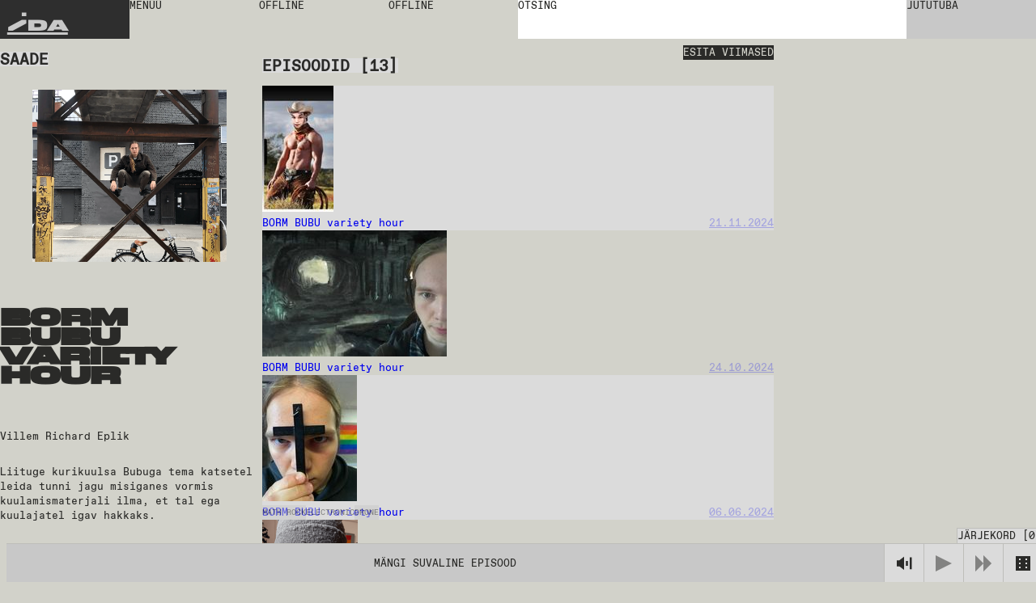

--- FILE ---
content_type: text/html; charset=utf-8
request_url: https://idaidaida.ee/et/saated/bormhub
body_size: 17415
content:
<!DOCTYPE html><html lang="et" class="favoritfont_6006040e-module__aLAS0q__variable idafont_cb87915f-module__zXtnPG__variable"><head><meta charSet="utf-8"/><meta name="viewport" content="width=device-width, initial-scale=1, maximum-scale=1, user-scalable=0"/><meta name="viewport" content="width=device-width, initial-scale=1"/><link rel="stylesheet" href="/_next/static/chunks/2f21c5ca90b6827f.css" data-precedence="next"/><link rel="stylesheet" href="/_next/static/chunks/ececdbb4565b16e0.css" data-precedence="next"/><link rel="stylesheet" href="/_next/static/chunks/f882b76169d1ca06.css" data-precedence="next"/><link rel="preload" as="script" fetchPriority="low" href="/_next/static/chunks/277ae95d7543b4ae.js"/><script src="/_next/static/chunks/00284042254968c6.js" async=""></script><script src="/_next/static/chunks/c36db87535f9b689.js" async=""></script><script src="/_next/static/chunks/1f8897acb21c022b.js" async=""></script><script src="/_next/static/chunks/turbopack-6cebfe29a3802831.js" async=""></script><script src="/_next/static/chunks/ff1a16fafef87110.js" async=""></script><script src="/_next/static/chunks/117bfe402b75b387.js" async=""></script><script src="/_next/static/chunks/d54e1301994f4545.js" async=""></script><script src="/_next/static/chunks/cade0c9a772492d9.js" async=""></script><script src="/_next/static/chunks/8d60a50290071e76.js" async=""></script><script src="/_next/static/chunks/d04405563986281e.js" async=""></script><script src="/_next/static/chunks/99b87172cc395637.js" async=""></script><script src="/_next/static/chunks/dc9badac2207184a.js" async=""></script><script src="/_next/static/chunks/6b6da1fa413d88ae.js" async=""></script><script src="/_next/static/chunks/545d764f8a325e3d.js" async=""></script><link rel="preload" href="https://www.googletagmanager.com/gtag/js?id=undefined" as="script"/><meta name="next-size-adjust" content=""/><link rel="icon" type="image/x-icon" href="/favicons/dark.ico" id="favicon"/><script src="/_next/static/chunks/a6dad97d9634a72d.js" noModule=""></script></head><body data-theme="light"><div hidden=""><!--$?--><template id="B:0"></template><!--/$--></div><main class="page-grid"><div class="styles-module__f8rcWq__mainNavigation"><a class="styles-module__f8rcWq__menuItem styles-module__f8rcWq__logo" href="/et">IDA</a><div class="styles-module__f8rcWq__navigationContainer"><button class="styles-module__f8rcWq__menuToggle styles-module__f8rcWq__menuItem"><span>menüü</span></button><nav class="styles-module__f8rcWq__menu"><a class="styles-module__f8rcWq__menuItem" href="/et/saated">saated</a><a class="styles-module__f8rcWq__menuItem" href="/et/jarelkuulamine">episoodid</a><a class="styles-module__f8rcWq__menuItem" href="/et/kava">kava</a><a class="styles-module__f8rcWq__menuItem" href="/et/events">üritused</a><a class="styles-module__f8rcWq__menuItem" href="https://shop.idaidaida.net">pood</a><nav class="styles-module__f8rcWq__aboutLinks"><a class="styles-module__f8rcWq__menuItem" href="/et/about#about">meist</a><a class="styles-module__f8rcWq__menuItem" href="/et/about#bar">baar</a><a class="styles-module__f8rcWq__menuItem" href="/et/about#support">toeta</a></nav><nav class="styles-module__f8rcWq__langSwitcher"><a class="styles-module__f8rcWq__menuItem" href="/et">EST</a><a hrefLang="en" class="styles-module__f8rcWq__menuItem" href="/en">ENG</a><a hrefLang="fi" class="styles-module__f8rcWq__menuItem" href="/fi">FIN</a></nav></nav></div><div class="styles-module__f8rcWq__liveChannelButtons"><!--$--><div class="styles-module__Fms-2W__liveChannelButtons"><button class="styles-module__Fms-2W__liveChannelButton" disabled="">Offline</button><button class="styles-module__Fms-2W__liveChannelButton" disabled="">Offline</button></div><!--/$--></div><div class="styles-module__f8rcWq__searchContainer"><form class="styles-module__892dva__form"><textarea name="search" class="styles-module__892dva__input" rows="1"></textarea><div class="styles-module__892dva__placeholder"><span>otsing</span></div></form></div><div class="styles-module__f8rcWq__actions"><button class="styles-module__6F2_KW__chatButton"><span>Jututuba<!-- --> </span></button><!--$!--><template data-dgst="BAILOUT_TO_CLIENT_SIDE_RENDERING"></template><!--/$--></div></div><!--$?--><template id="B:1"></template><div class="page-module__EVJJWa__loadingContainer"><div class="styles-module__uvarEa__loading"><span>Loading...</span></div></div><!--/$--><div class="styles-module__r9Rooa__playerWrapper"><div data-media-player="" role="region" data-orientation="portrait" aria-busy="true" data-load="visible" data-autoplay="" data-can-seek="" data-media-type="unknown" data-paused="" data-remote-state="disconnected" data-remote-type="none" data-stream-type="unknown" data-view-type="unknown" class="audio-player styles-module__mG_gnG__player" tabindex="0"><div data-media-provider=""></div><div class="styles-module__mG_gnG__playerContentInner"><div class="styles-module__ZeeeYG__randomEpisodeButton"><button><span>Mängi suvaline episood</span></button></div></div><div role="group" class="styles-module__kOfbCa__controls" style="pointer-events:none"><div class="styles-module__kOfbCa__group" style="pointer-events:auto"><div class="styles-module__kOfbCa__volumeGroup" style="pointer-events:auto"><button data-media-mute-button="" data-media-tooltip="mute" aria-label="Mute" role="button" type="button" aria-keyshortcuts="m" data-state="high" aria-pressed="false" class="styles-module__kOfbCa__button" tabindex="0"><svg xmlns="http://www.w3.org/2000/svg" xml:space="preserve" width="1em" height="1em" viewBox="0 0 16 16"><g fill="currentColor"><path d="M.7 4.9V11h2.8l4.4 3.4v-13L3.4 4.9zM9.7 5.5h2v4.9h-2zM13.5 2h2v11.8h-2z"></path></g></svg></button><div data-media-volume-slider="" aria-label="Volume" role="slider" aria-disabled="true" aria-valuemin="0" aria-valuemax="100" aria-valuenow="0" aria-valuetext="0%" aria-orientation="vertical" aria-hidden="true" class="volumeSlider styles-module__Rvv-Ia__root" tabindex="0" autoComplete="off"><div class="styles-module__Rvv-Ia__track"></div><div class="styles-module__Rvv-Ia__trackFill"></div><div class="styles-module__Rvv-Ia__thumb"></div></div></div><button data-media-tooltip="play" aria-label="Play" role="button" type="button" aria-keyshortcuts="k Space" data-paused="" aria-pressed="false" class="styles-module__kOfbCa__button styles-module__kOfbCa__disabled" tabindex="0"><svg xmlns="http://www.w3.org/2000/svg" width="1em" height="1em" fill="none" viewBox="0 0 18 18"><path fill="currentColor" d="m0 0 18 9-18 9z"></path></svg></button><button class="styles-module__kOfbCa__button styles-module__kOfbCa__next styles-module__kOfbCa__disabled"><svg xmlns="http://www.w3.org/2000/svg" width="1em" height="1em" fill="none" viewBox="0 0 18 18"><path fill="currentColor" d="m0 0 9 9-9 9zM9 0l9 9-9 9z"></path></svg></button></div></div><button class="styles-module__sbkVSa__randomButton"><div class="styles-module__sbkVSa__dice"><div class="styles-module__sbkVSa__spritesheet"><svg viewBox="0 0 108 18" width="1em" height="1em"><path fill="currentColor" d="M90 0H0v18h108V0zM6 15H4v-2h2zm0-5H4V8h2zm0-5H4V3h2zm8 10h-2v-2h2zm0-5h-2V8h2zm0-5h-2V3h2zm10 10h-2v-2h2zm0-10h-2V3h2zm4 5h-2V8h2zm4 5h-2v-2h2zm0-10h-2V3h2zm10 10h-2v-2h2zm0-10h-2V3h2zm8 10h-2v-2h2zm0-10h-2V3h2zm10 0h-2V3h2zm4 5h-2V8h2zm4 5h-2v-2h2zM78 5h-2V3h2zm8 10h-2v-2h2zm14-5h-2V8h2z"></path></svg></div></div></button></div><button class="styles-module__r9Rooa__queueButton" disabled="">Järjekord<!-- --> [<!-- -->0<!-- -->]</button><div class="styles-module__8rEJbq__queue"><div class="user-queue styles-module__8rEJbq__queueInner" data-dragging="false"><div class="styles-module__8rEJbq__header"><h5 class="styles-module__8rEJbq__subtitle">Sinu järjekord</h5></div><div class="styles-module__8rEJbq__queueItems"></div></div></div></div></main><script>requestAnimationFrame(function(){$RT=performance.now()});</script><script src="/_next/static/chunks/277ae95d7543b4ae.js" id="_R_" async=""></script><div hidden id="S:1"><template id="P:2"></template><!--$?--><template id="B:3"></template><!--/$--></div><script>(self.__next_f=self.__next_f||[]).push([0])</script><script>self.__next_f.push([1,"1:\"$Sreact.fragment\"\n2:I[39756,[\"/_next/static/chunks/ff1a16fafef87110.js\",\"/_next/static/chunks/117bfe402b75b387.js\"],\"default\"]\n3:I[37457,[\"/_next/static/chunks/ff1a16fafef87110.js\",\"/_next/static/chunks/117bfe402b75b387.js\"],\"default\"]\n7:I[97367,[\"/_next/static/chunks/ff1a16fafef87110.js\",\"/_next/static/chunks/117bfe402b75b387.js\"],\"OutletBoundary\"]\n8:\"$Sreact.suspense\"\nb:I[97367,[\"/_next/static/chunks/ff1a16fafef87110.js\",\"/_next/static/chunks/117bfe402b75b387.js\"],\"ViewportBoundary\"]\nd:I[97367,[\"/_next/static/chunks/ff1a16fafef87110.js\",\"/_next/static/chunks/117bfe402b75b387.js\"],\"MetadataBoundary\"]\nf:I[68027,[\"/_next/static/chunks/ff1a16fafef87110.js\",\"/_next/static/chunks/117bfe402b75b387.js\"],\"default\"]\n10:I[94621,[\"/_next/static/chunks/d54e1301994f4545.js\",\"/_next/static/chunks/cade0c9a772492d9.js\",\"/_next/static/chunks/8d60a50290071e76.js\",\"/_next/static/chunks/d04405563986281e.js\",\"/_next/static/chunks/99b87172cc395637.js\",\"/_next/static/chunks/dc9badac2207184a.js\",\"/_next/static/chunks/6b6da1fa413d88ae.js\"],\"default\"]\n12:I[75696,[\"/_next/static/chunks/d54e1301994f4545.js\",\"/_next/static/chunks/cade0c9a772492d9.js\",\"/_next/static/chunks/8d60a50290071e76.js\",\"/_next/static/chunks/d04405563986281e.js\",\"/_next/static/chunks/99b87172cc395637.js\",\"/_next/static/chunks/dc9badac2207184a.js\",\"/_next/static/chunks/6b6da1fa413d88ae.js\"],\"default\"]\n13:I[20068,[\"/_next/static/chunks/d54e1301994f4545.js\",\"/_next/static/chunks/cade0c9a772492d9.js\",\"/_next/static/chunks/8d60a50290071e76.js\",\"/_next/static/chunks/d04405563986281e.js\",\"/_next/static/chunks/99b87172cc395637.js\",\"/_next/static/chunks/dc9badac2207184a.js\",\"/_next/static/chunks/6b6da1fa413d88ae.js\"],\"LiveProvider\"]\n14:I[2690,[\"/_next/static/chunks/d54e1301994f4545.js\",\"/_next/static/chunks/cade0c9a772492d9.js\",\"/_next/static/chunks/8d60a50290071e76.js\",\"/_next/static/chunks/d04405563986281e.js\",\"/_next/static/chunks/99b87172cc395637.js\",\"/_next/static/chunks/dc9badac2207184a.js\",\"/_next/static/chunks/6b6da1fa413d88ae.js\"],\"PlayerProvider\"]\n15:I[63218,[\"/_next/static/chunks/d54e1301994f4545.js\",\"/_next/static/chunks/cade0c9a772492d9.js\",\"/_next/static/chunks/8d60a50290071e76.js\",\"/_next/static/chunks/d04405563986281e.js\",\"/_next/static/chunks/99b87172cc395637.js\",\"/_next/static/chunks/dc9badac2207184a.js\",\"/_next/static/chunks/6b6da1fa413d88ae.js\"],\"QueueProvider\"]\n16:I[85818,[\"/_next/static/chunks/d54e1301994f4545.js\",\"/_next/static/chunks/cade0c9a772492d9.js\",\"/_next/static/chunks/8d60a50290071e76.js\",\"/_next/static/chunks/d04405563986281e.js\",\"/_next/static/chunks/99b87172cc395637.js\",\"/_next/static/chunks/dc9badac2207184a.js\",\"/_next/static/chunks/6b6da1fa413d88ae.js\"],\"ChatProvider\"]\n17:I[66926,[\"/_next/static/chunks/d54e1301994f4545.js\",\"/_next/static/chunks/cade0c9a772492d9.js\",\"/_next/static/chunks/8d60a50290071e76.js\",\"/_next/static/chunks/d04405563986281e.js\",\"/_next/static/chunks/99b87172cc395637.js\",\"/_next/static/chunks/dc9badac2207184a.js\",\"/_next/static/chunks/6b6da1fa413d88ae.js\"],\"default\"]\n18:I[50427,[\"/_next/static/chunks/d54e1301994f4545.js\",\"/_next/static/chunks/cade0c9a772492d9.js\",\"/_next/static/chunks/8d60a50290071e76.js\",\"/_next/static/chunks/d04405563986281e.js\",\"/_next/static/chunks/99b87172cc395637.js\",\"/_next/static/chunks/dc9badac2207184a.js\",\"/_next/static/chunks/6b6da1fa413d88ae.js\"],\"ChatWrapper\"]\n19:I[94769,[\"/_next/static/chunks/d54e1301994f4545.js\",\"/_next/static/chunks/cade0c9a772492d9.js\",\"/_next/static/chunks/8d60a50290071e76.js\",\"/_next/static/chunks/d04405563986281e.js\",\"/_next/static/chunks/99b87172cc395637.js\",\"/_next/static/chunks/dc9badac2207184a.js\",\"/_next/static/chunks/6b6da1fa413d88ae.js\"],\"default\"]\n1a:I[28761,[\"/_next/static/chunks/d54e1301994f4545.js\",\"/_next/static/chunks/cade0c9a772492d9.js\",\"/_next/static/chunks/8d60a50290071e76.js\",\"/_next/static/chunks/d04405563986281e.js\",\"/_next/static/chunks/99b87172cc395637.js\",\"/_next/static/chunks/dc9badac2207184a.js\",\"/_next/static/chunks/6b6da1fa413d88ae.js\"],\"default\"]\n:HL[\"/_next/static/chunks/2f21c5ca90b6827f.css\",\"style\"]\n:HL[\"/_next/static/chunks/ececdbb4565b16e0"])</script><script>self.__next_f.push([1,".css\",\"style\"]\n:HL[\"/_next/static/media/favorit_mono-s.p.8d23e59b.woff2\",\"font\",{\"crossOrigin\":\"\",\"type\":\"font/woff2\"}]\n:HL[\"/_next/static/media/ida-s.p.57bbf203.woff2\",\"font\",{\"crossOrigin\":\"\",\"type\":\"font/woff2\"}]\n:HL[\"/_next/static/chunks/f882b76169d1ca06.css\",\"style\"]\n"])</script><script>self.__next_f.push([1,"0:{\"P\":null,\"b\":\"_d4wy1v18ptBCsL_IgX1_\",\"c\":[\"\",\"et\",\"saated\",\"bormhub\"],\"q\":\"\",\"i\":false,\"f\":[[[\"\",{\"children\":[[\"locale\",\"et\",\"d\"],{\"children\":[\"shows\",{\"children\":[[\"slug\",\"bormhub\",\"d\"],{\"children\":[\"__PAGE__\",{}],\"content\":[\"(slot)\",{\"children\":[\"__PAGE__\",{}]}]}]}]},\"$undefined\",\"$undefined\",true]}],[[\"$\",\"$1\",\"c\",{\"children\":[null,[\"$\",\"$L2\",null,{\"parallelRouterKey\":\"children\",\"error\":\"$undefined\",\"errorStyles\":\"$undefined\",\"errorScripts\":\"$undefined\",\"template\":[\"$\",\"$L3\",null,{}],\"templateStyles\":\"$undefined\",\"templateScripts\":\"$undefined\",\"notFound\":[[[\"$\",\"title\",null,{\"children\":\"404: This page could not be found.\"}],[\"$\",\"div\",null,{\"style\":{\"fontFamily\":\"system-ui,\\\"Segoe UI\\\",Roboto,Helvetica,Arial,sans-serif,\\\"Apple Color Emoji\\\",\\\"Segoe UI Emoji\\\"\",\"height\":\"100vh\",\"textAlign\":\"center\",\"display\":\"flex\",\"flexDirection\":\"column\",\"alignItems\":\"center\",\"justifyContent\":\"center\"},\"children\":[\"$\",\"div\",null,{\"children\":[[\"$\",\"style\",null,{\"dangerouslySetInnerHTML\":{\"__html\":\"body{color:#000;background:#fff;margin:0}.next-error-h1{border-right:1px solid rgba(0,0,0,.3)}@media (prefers-color-scheme:dark){body{color:#fff;background:#000}.next-error-h1{border-right:1px solid rgba(255,255,255,.3)}}\"}}],[\"$\",\"h1\",null,{\"className\":\"next-error-h1\",\"style\":{\"display\":\"inline-block\",\"margin\":\"0 20px 0 0\",\"padding\":\"0 23px 0 0\",\"fontSize\":24,\"fontWeight\":500,\"verticalAlign\":\"top\",\"lineHeight\":\"49px\"},\"children\":404}],[\"$\",\"div\",null,{\"style\":{\"display\":\"inline-block\"},\"children\":[\"$\",\"h2\",null,{\"style\":{\"fontSize\":14,\"fontWeight\":400,\"lineHeight\":\"49px\",\"margin\":0},\"children\":\"This page could not be found.\"}]}]]}]}]],[]],\"forbidden\":\"$undefined\",\"unauthorized\":\"$undefined\"}]]}],{\"children\":[[\"$\",\"$1\",\"c\",{\"children\":[[[\"$\",\"link\",\"0\",{\"rel\":\"stylesheet\",\"href\":\"/_next/static/chunks/2f21c5ca90b6827f.css\",\"precedence\":\"next\",\"crossOrigin\":\"$undefined\",\"nonce\":\"$undefined\"}],[\"$\",\"link\",\"1\",{\"rel\":\"stylesheet\",\"href\":\"/_next/static/chunks/ececdbb4565b16e0.css\",\"precedence\":\"next\",\"crossOrigin\":\"$undefined\",\"nonce\":\"$undefined\"}],[\"$\",\"script\",\"script-0\",{\"src\":\"/_next/static/chunks/d54e1301994f4545.js\",\"async\":true,\"nonce\":\"$undefined\"}],[\"$\",\"script\",\"script-1\",{\"src\":\"/_next/static/chunks/cade0c9a772492d9.js\",\"async\":true,\"nonce\":\"$undefined\"}],[\"$\",\"script\",\"script-2\",{\"src\":\"/_next/static/chunks/8d60a50290071e76.js\",\"async\":true,\"nonce\":\"$undefined\"}],[\"$\",\"script\",\"script-3\",{\"src\":\"/_next/static/chunks/d04405563986281e.js\",\"async\":true,\"nonce\":\"$undefined\"}],[\"$\",\"script\",\"script-4\",{\"src\":\"/_next/static/chunks/99b87172cc395637.js\",\"async\":true,\"nonce\":\"$undefined\"}],[\"$\",\"script\",\"script-5\",{\"src\":\"/_next/static/chunks/dc9badac2207184a.js\",\"async\":true,\"nonce\":\"$undefined\"}],[\"$\",\"script\",\"script-6\",{\"src\":\"/_next/static/chunks/6b6da1fa413d88ae.js\",\"async\":true,\"nonce\":\"$undefined\"}]],\"$L4\"]}],{\"children\":[[\"$\",\"$1\",\"c\",{\"children\":[null,[\"$\",\"$L2\",null,{\"parallelRouterKey\":\"children\",\"error\":\"$undefined\",\"errorStyles\":\"$undefined\",\"errorScripts\":\"$undefined\",\"template\":[\"$\",\"$L3\",null,{}],\"templateStyles\":\"$undefined\",\"templateScripts\":\"$undefined\",\"notFound\":\"$undefined\",\"forbidden\":\"$undefined\",\"unauthorized\":\"$undefined\"}]]}],{\"children\":[[\"$\",\"$1\",\"c\",{\"children\":[null,\"$L5\"]}],{\"children\":[[\"$\",\"$1\",\"c\",{\"children\":[\"$L6\",null,[\"$\",\"$L7\",null,{\"children\":[\"$\",\"$8\",null,{\"name\":\"Next.MetadataOutlet\",\"children\":\"$@9\"}]}]]}],{},null,false,false],\"content\":[[\"$\",\"$1\",\"c\",{\"children\":[null,[\"$\",\"$L2\",null,{\"parallelRouterKey\":\"children\",\"error\":\"$undefined\",\"errorStyles\":\"$undefined\",\"errorScripts\":\"$undefined\",\"template\":[\"$\",\"$L3\",null,{}],\"templateStyles\":\"$undefined\",\"templateScripts\":\"$undefined\",\"notFound\":\"$undefined\",\"forbidden\":\"$undefined\",\"unauthorized\":\"$undefined\"}]]}],{\"children\":[[\"$\",\"$1\",\"c\",{\"children\":[\"$La\",[[\"$\",\"script\",\"script-0\",{\"src\":\"/_next/static/chunks/545d764f8a325e3d.js\",\"async\":true,\"nonce\":\"$undefined\"}]],null]}],{},null,false,false]},null,false,false]},null,false,false]},null,false,false]},[[\"$\",\"div\",\"l\",{\"className\":\"page-module__EVJJWa__loadingContainer\",\"children\":[\"$\",\"div\",null,{\"className\":\"styles-module__uvarEa__loading\",\"children\":[\"$\",\"span\",null,{\"children\":\"Loading...\"}]}]}],[[\"$\",\"link\",\"0\",{\"rel\":\"stylesheet\",\"href\":\"/_next/static/chunks/f882b76169d1ca06.css\",\"precedence\":\"next\",\"crossOrigin\":\"$undefined\",\"nonce\":\"$undefined\"}]],[]],false,false]},null,false,false],[\"$\",\"$1\",\"h\",{\"children\":[null,[\"$\",\"$Lb\",null,{\"children\":\"$@c\"}],[\"$\",\"div\",null,{\"hidden\":true,\"children\":[\"$\",\"$Ld\",null,{\"children\":[\"$\",\"$8\",null,{\"name\":\"Next.Metadata\",\"children\":\"$@e\"}]}]}],[\"$\",\"meta\",null,{\"name\":\"next-size-adjust\",\"content\":\"\"}]]}],false]],\"m\":\"$undefined\",\"G\":[\"$f\",[]],\"S\":false}\n"])</script><script>self.__next_f.push([1,"5:[[\"$\",\"$L2\",null,{\"parallelRouterKey\":\"content\",\"error\":\"$undefined\",\"errorStyles\":\"$undefined\",\"errorScripts\":\"$undefined\",\"template\":[\"$\",\"$L3\",null,{}],\"templateStyles\":\"$undefined\",\"templateScripts\":\"$undefined\",\"notFound\":\"$undefined\",\"forbidden\":\"$undefined\",\"unauthorized\":\"$undefined\"}],[\"$\",\"$L2\",null,{\"parallelRouterKey\":\"children\",\"error\":\"$undefined\",\"errorStyles\":\"$undefined\",\"errorScripts\":\"$undefined\",\"template\":[\"$\",\"$L3\",null,{}],\"templateStyles\":\"$undefined\",\"templateScripts\":\"$undefined\",\"notFound\":\"$undefined\",\"forbidden\":\"$undefined\",\"unauthorized\":\"$undefined\"}]]\n4:[\"$\",\"html\",null,{\"lang\":\"et\",\"className\":\"favoritfont_6006040e-module__aLAS0q__variable idafont_cb87915f-module__zXtnPG__variable\",\"children\":[[\"$\",\"head\",null,{\"children\":[[\"$\",\"meta\",null,{\"name\":\"viewport\",\"content\":\"width=device-width, initial-scale=1, maximum-scale=1, user-scalable=0\"}],[\"$\",\"link\",null,{\"rel\":\"icon\",\"type\":\"image/x-icon\",\"href\":\"/favicons/dark.ico\",\"id\":\"favicon\"}]]}],[\"$\",\"body\",null,{\"data-theme\":\"light\",\"children\":[[\"$\",\"$L10\",null,{\"GA_MEASUREMENT_ID\":\"$undefined\"}],[\"$\",\"main\",null,{\"className\":\"page-grid\",\"children\":\"$L11\"}]]}]]}]\n6:\"$undefined\"\nc:[[\"$\",\"meta\",\"0\",{\"charSet\":\"utf-8\"}],[\"$\",\"meta\",\"1\",{\"name\":\"viewport\",\"content\":\"width=device-width, initial-scale=1\"}]]\n"])</script><script>self.__next_f.push([1,"11:[\"$\",\"$L12\",null,{\"formats\":\"$undefined\",\"locale\":\"et\",\"messages\":{\"shows\":{\"featured\":\"Ida soovitab\"},\"episode\":{\"title\":\"Episood\",\"episodes\":\"Episoodid\",\"latest\":\"Viimased episoodid\"},\"show\":{\"show\":\"Saade\"},\"filters\":{\"title\":\"Filtrid\",\"all\":\"Kõik\",\"episodes\":\"Episoodid\",\"shows\":\"Saated\",\"channels\":\"Kanalid\",\"search\":\"Otsi\",\"clear\":\"Puhasta\",\"hide\":\"Peida filtrid\",\"display\":\"Näita filtrid\"},\"queue\":{\"title\":\"Järjekord\",\"add\":\"Lisa järjekorda\",\"remove\":\"Eemalda järjekorrast\",\"clear\":\"Eemalda järjekord\",\"your_queue\":\"Sinu järjekord\",\"up_next\":\"Järgmine\"},\"live\":{\"nextUp\":\"Järgmisena\",\"live\":\"Otse\",\"repeat\":\"Kordus\",\"offline\":\"Offline\",\"shuffle\":\"Shuffle\",\"videoStream\":\"Video stream\"},\"events\":{\"tonight\":\"Täna\",\"ongoing\":\"Toimumas\",\"events\":\"Üritused\",\"tonightAtTheBar\":\"Täna baaris\",\"upcoming\":\"Tulevased\",\"past\":\"Toimunud\"},\"player\":{\"play_all\":\"Esita kõik\",\"play_latest\":\"Esita viimased\",\"play_random\":\"Mängi suvaline episood\",\"searching\":\"Otsin...\"},\"chat\":{\"chat\":\"Jututuba\",\"new_messages\":\"Uued sõnumid\",\"send\":\"Saada\",\"emote\":\"Emote\",\"type_message\":\"Sisesta sõnum...\",\"logout\":\"Logi välja\",\"close\":\"Sulge\",\"connected\":\"Ühendatud\",\"connecting\":\"Ühendun...\",\"disconnected\":\"Lahtiühendatud\",\"enter_nick\":\"Sisesta oma nimi...\",\"join_chat\":\"Sisene jututuppa\",\"tip\":\"Kui soovid, siis saad enda nime ära regada kasutades # märki: kasutajanimi#salasõna. Jäta salasõna meelde.\",\"mute\":\"Helid sees\",\"unmute\":\"Helid väljas\"},\"search\":{\"search\":\"otsing\"},\"mainNav\":{\"menu\":\"menüü\",\"shows\":\"saated\",\"episodes\":\"episoodid\",\"schedule\":\"kava\",\"events\":\"üritused\",\"shop\":\"pood\",\"about\":\"meist\",\"bar\":\"baar\",\"support\":\"toeta\"},\"about\":{\"openInGoogleMaps\":\"Ava Google Mapsis\"},\"cookieBanner\":{\"text\":\"Me kasutame küpsiseid.\",\"accept\":\"Luba\",\"decline\":\"Keela\"},\"appMessage\":{\"title\":\"Kuula otse IDA äppist.\",\"download\":\"App Store\"}},\"now\":\"$undefined\",\"timeZone\":\"$undefined\",\"children\":[\"$\",\"$L13\",null,{\"children\":[\"$\",\"$L14\",null,{\"children\":[\"$\",\"$L15\",null,{\"children\":[\"$\",\"$L16\",null,{\"children\":[[\"$\",\"$L17\",null,{}],[\"$\",\"$L2\",null,{\"parallelRouterKey\":\"children\",\"error\":\"$undefined\",\"errorStyles\":\"$undefined\",\"errorScripts\":\"$undefined\",\"template\":[\"$\",\"$L3\",null,{}],\"templateStyles\":\"$undefined\",\"templateScripts\":\"$undefined\",\"notFound\":\"$undefined\",\"forbidden\":\"$undefined\",\"unauthorized\":\"$undefined\"}],[\"$\",\"$L18\",null,{}],[\"$\",\"$L19\",null,{}],[\"$\",\"$L1a\",null,{}]]}]}]}]}]}]\n"])</script><script>self.__next_f.push([1,"e:[[\"$\",\"title\",\"0\",{\"children\":\"BORM BUBU variety hour • IDA radio\"}],[\"$\",\"meta\",\"1\",{\"name\":\"description\",\"content\":\"Villem Richard Eplik\"}],[\"$\",\"link\",\"2\",{\"rel\":\"canonical\",\"href\":\"https://idaidaida.net/et/shows/bormhub\"}],[\"$\",\"link\",\"3\",{\"rel\":\"alternate\",\"hrefLang\":\"en\",\"href\":\"https://idaidaida.net/en/shows/bormhub\"}],[\"$\",\"link\",\"4\",{\"rel\":\"alternate\",\"hrefLang\":\"et\",\"href\":\"https://idaidaida.net/et/shows/bormhub\"}],[\"$\",\"link\",\"5\",{\"rel\":\"alternate\",\"hrefLang\":\"fi\",\"href\":\"https://idaidaida.net/fi/shows/bormhub\"}],[\"$\",\"meta\",\"6\",{\"property\":\"og:title\",\"content\":\"BORM BUBU variety hour • IDA radio\"}],[\"$\",\"meta\",\"7\",{\"property\":\"og:description\",\"content\":\"Villem Richard Eplik\"}],[\"$\",\"meta\",\"8\",{\"property\":\"og:url\",\"content\":\"https://idaidaida.net/et/shows/bormhub\"}],[\"$\",\"meta\",\"9\",{\"property\":\"og:site_name\",\"content\":\"IDA radio\"}],[\"$\",\"meta\",\"10\",{\"property\":\"og:locale\",\"content\":\"et\"}],[\"$\",\"meta\",\"11\",{\"property\":\"og:image\",\"content\":\"https://ida-radio.fra1.digitaloceanspaces.com/uploads/36830981c56b70779fb6c20e3e23690a.png\"}],[\"$\",\"meta\",\"12\",{\"property\":\"og:type\",\"content\":\"website\"}],[\"$\",\"meta\",\"13\",{\"name\":\"twitter:card\",\"content\":\"summary_large_image\"}],[\"$\",\"meta\",\"14\",{\"name\":\"twitter:title\",\"content\":\"BORM BUBU variety hour • IDA radio\"}],[\"$\",\"meta\",\"15\",{\"name\":\"twitter:description\",\"content\":\"Villem Richard Eplik\"}],[\"$\",\"meta\",\"16\",{\"name\":\"twitter:image\",\"content\":\"https://ida-radio.fra1.digitaloceanspaces.com/uploads/36830981c56b70779fb6c20e3e23690a.png\"}]]\n"])</script><script>self.__next_f.push([1,"9:null\n"])</script><title>BORM BUBU variety hour • IDA radio</title><meta name="description" content="Villem Richard Eplik"/><link rel="canonical" href="https://idaidaida.net/et/shows/bormhub"/><link rel="alternate" hrefLang="en" href="https://idaidaida.net/en/shows/bormhub"/><link rel="alternate" hrefLang="et" href="https://idaidaida.net/et/shows/bormhub"/><link rel="alternate" hrefLang="fi" href="https://idaidaida.net/fi/shows/bormhub"/><meta property="og:title" content="BORM BUBU variety hour • IDA radio"/><meta property="og:description" content="Villem Richard Eplik"/><meta property="og:url" content="https://idaidaida.net/et/shows/bormhub"/><meta property="og:site_name" content="IDA radio"/><meta property="og:locale" content="et"/><meta property="og:image" content="https://ida-radio.fra1.digitaloceanspaces.com/uploads/36830981c56b70779fb6c20e3e23690a.png"/><meta property="og:type" content="website"/><meta name="twitter:card" content="summary_large_image"/><meta name="twitter:title" content="BORM BUBU variety hour • IDA radio"/><meta name="twitter:description" content="Villem Richard Eplik"/><meta name="twitter:image" content="https://ida-radio.fra1.digitaloceanspaces.com/uploads/36830981c56b70779fb6c20e3e23690a.png"/><div hidden id="S:0"></div><script>$RB=[];$RV=function(a){$RT=performance.now();for(var b=0;b<a.length;b+=2){var c=a[b],e=a[b+1];null!==e.parentNode&&e.parentNode.removeChild(e);var f=c.parentNode;if(f){var g=c.previousSibling,h=0;do{if(c&&8===c.nodeType){var d=c.data;if("/$"===d||"/&"===d)if(0===h)break;else h--;else"$"!==d&&"$?"!==d&&"$~"!==d&&"$!"!==d&&"&"!==d||h++}d=c.nextSibling;f.removeChild(c);c=d}while(c);for(;e.firstChild;)f.insertBefore(e.firstChild,c);g.data="$";g._reactRetry&&requestAnimationFrame(g._reactRetry)}}a.length=0};
$RC=function(a,b){if(b=document.getElementById(b))(a=document.getElementById(a))?(a.previousSibling.data="$~",$RB.push(a,b),2===$RB.length&&("number"!==typeof $RT?requestAnimationFrame($RV.bind(null,$RB)):(a=performance.now(),setTimeout($RV.bind(null,$RB),2300>a&&2E3<a?2300-a:$RT+300-a)))):b.parentNode.removeChild(b)};$RC("B:0","S:0")</script><div hidden id="S:3"></div><script>$RC("B:3","S:3")</script><script>self.__next_f.push([1,"1b:I[5500,[\"/_next/static/chunks/d54e1301994f4545.js\",\"/_next/static/chunks/cade0c9a772492d9.js\",\"/_next/static/chunks/8d60a50290071e76.js\",\"/_next/static/chunks/d04405563986281e.js\",\"/_next/static/chunks/99b87172cc395637.js\",\"/_next/static/chunks/dc9badac2207184a.js\",\"/_next/static/chunks/6b6da1fa413d88ae.js\",\"/_next/static/chunks/545d764f8a325e3d.js\"],\"Image\"]\n1c:I[9634,[\"/_next/static/chunks/d54e1301994f4545.js\",\"/_next/static/chunks/cade0c9a772492d9.js\",\"/_next/static/chunks/8d60a50290071e76.js\",\"/_next/static/chunks/d04405563986281e.js\",\"/_next/static/chunks/99b87172cc395637.js\",\"/_next/static/chunks/dc9badac2207184a.js\",\"/_next/static/chunks/6b6da1fa413d88ae.js\",\"/_next/static/chunks/545d764f8a325e3d.js\"],\"default\"]\n"])</script><script>self.__next_f.push([1,"a:[[\"$\",\"aside\",null,{\"className\":\"styles-module__s4Mlna__sidebar\",\"children\":[[\"$\",\"header\",null,{\"className\":\"section-header styles-module__s4Mlna__sidebarHeader\",\"children\":[\"$\",\"h2\",null,{\"className\":\"subtitle\",\"children\":\"Saade\"}]}],[\"$\",\"figure\",null,{\"children\":[\"$\",\"$L1b\",null,{\"src\":\"https://ida-radio.fra1.digitaloceanspaces.com/uploads/36830981c56b70779fb6c20e3e23690a.png\",\"alt\":\"BORM BUBU variety hour\",\"width\":1840,\"height\":1634}]}],[\"$\",\"div\",null,{\"className\":\"styles-module__s4Mlna__description\",\"children\":[[\"$\",\"h1\",null,{\"className\":\"page-title\",\"children\":\"BORM BUBU variety hour\"}],[\"$\",\"p\",null,{\"children\":\"Villem Richard Eplik\"}],[[\"$\",\"p\",\"p-0\",{\"children\":\"Liituge kurikuulsa Bubuga tema katsetel leida tunni jagu misiganes vormis kuulamismaterjali ilma, et tal ega kuulajatel igav hakkaks.\"}]]]}]]}],[\"$\",\"div\",null,{\"className\":\"styles-module__s4Mlna__episodes\",\"children\":[[\"$\",\"$L1c\",null,{\"total\":13,\"items\":[{\"id\":18907,\"start\":\"2024-11-21T10:00:00.000Z\",\"title\":\"BORM BUBU variety hour\",\"slug\":\"borm-bubu-variety-hour-21-11-2024\",\"subtitle\":null,\"soundcloud\":\"ida_radio/borm-bubu-variety-hour-211124\",\"mixcloud\":\"IDA_RAADIO/borm-bubu-variety-hour-211124/\",\"isRepeat\":false,\"featuredImage\":{\"id\":15941,\"name\":\"image_123650291.JPG\",\"alternativeText\":null,\"caption\":null,\"width\":1170,\"height\":2080,\"formats\":{\"large\":{\"ext\":\".JPG\",\"url\":\"https://ida-radio.fra1.digitaloceanspaces.com/uploads/dd06a156478335e27324e0febe44b2da.JPG\",\"hash\":\"dd06a156478335e27324e0febe44b2da\",\"mime\":\"image/jpeg\",\"name\":\"large_image_123650291.JPG\",\"path\":null,\"size\":73.94,\"width\":563,\"height\":1000,\"sizeInBytes\":73940},\"small\":{\"ext\":\".JPG\",\"url\":\"https://ida-radio.fra1.digitaloceanspaces.com/uploads/a184aa4e0e185335a82aa3d9c080d342.JPG\",\"hash\":\"a184aa4e0e185335a82aa3d9c080d342\",\"mime\":\"image/jpeg\",\"name\":\"small_image_123650291.JPG\",\"path\":null,\"size\":26.74,\"width\":281,\"height\":500,\"sizeInBytes\":26740},\"medium\":{\"ext\":\".JPG\",\"url\":\"https://ida-radio.fra1.digitaloceanspaces.com/uploads/031bf6b564a19304252336d5ed849ea7.JPG\",\"hash\":\"031bf6b564a19304252336d5ed849ea7\",\"mime\":\"image/jpeg\",\"name\":\"medium_image_123650291.JPG\",\"path\":null,\"size\":47.73,\"width\":422,\"height\":750,\"sizeInBytes\":47726},\"thumbnail\":{\"ext\":\".JPG\",\"url\":\"https://ida-radio.fra1.digitaloceanspaces.com/uploads/395a1b99babaa4fcfa7d26bb0a0a8578.JPG\",\"hash\":\"395a1b99babaa4fcfa7d26bb0a0a8578\",\"mime\":\"image/jpeg\",\"name\":\"thumbnail_image_123650291.JPG\",\"path\":null,\"size\":4.58,\"width\":88,\"height\":156,\"sizeInBytes\":4576}},\"hash\":\"c4c65dcdd5a8006a1fd4d89b0ecbcda4\",\"ext\":\".JPG\",\"mime\":\"image/jpeg\",\"size\":229.61,\"url\":\"https://ida-radio.fra1.digitaloceanspaces.com/uploads/c4c65dcdd5a8006a1fd4d89b0ecbcda4.JPG\",\"previewUrl\":null,\"provider\":\"strapi-provider-upload-do\",\"provider_metadata\":null,\"createdAt\":\"2024-11-21T10:02:37.116Z\",\"updatedAt\":\"2024-11-21T10:02:37.116Z\"},\"show\":{\"id\":17,\"title\":\"BORM BUBU variety hour\",\"slug\":\"bormhub\"},\"channel\":{\"id\":1,\"slug\":\"tallinn\"},\"genres\":[],\"urlObject\":{\"pathname\":\"/shows/[slug]/[episode]\",\"params\":{\"slug\":\"bormhub\",\"episode\":\"borm-bubu-variety-hour-21-11-2024\"}},\"src\":\"$undefined\"},{\"id\":18572,\"start\":\"2024-10-24T16:00:00.000Z\",\"title\":\"BORM BUBU variety hour\",\"slug\":\"borm-bubu-variety-hour-24-10-2024\",\"subtitle\":null,\"soundcloud\":\"ida_radio/borm-bubu-variety-hour-241024?si=f1a7173acde647d0bc0ce3ff5f7e3bbd\u0026utm_source=clipboard\u0026utm_medium=text\u0026utm_campaign=social_sharing\",\"mixcloud\":\"IDA_RAADIO/borm-bubu-variety-hour-241024/\",\"isRepeat\":false,\"featuredImage\":{\"id\":15700,\"name\":\"Borm Bubu 24.10.24.jpg\",\"alternativeText\":null,\"caption\":null,\"width\":1169,\"height\":800,\"formats\":{\"large\":{\"ext\":\".jpg\",\"url\":\"https://ida-radio.fra1.digitaloceanspaces.com/uploads/204788be90043892359eb10c0c8df731.jpg\",\"hash\":\"204788be90043892359eb10c0c8df731\",\"mime\":\"image/jpeg\",\"name\":\"large_Borm Bubu 24.10.24.jpg\",\"path\":null,\"size\":73.82,\"width\":1000,\"height\":684,\"sizeInBytes\":73817},\"small\":{\"ext\":\".jpg\",\"url\":\"https://ida-radio.fra1.digitaloceanspaces.com/uploads/74fa0aa582f545fa795ce31722fb9e96.jpg\",\"hash\":\"74fa0aa582f545fa795ce31722fb9e96\",\"mime\":\"image/jpeg\",\"name\":\"small_Borm Bubu 24.10.24.jpg\",\"path\":null,\"size\":23.93,\"width\":500,\"height\":342,\"sizeInBytes\":23928},\"medium\":{\"ext\":\".jpg\",\"url\":\"https://ida-radio.fra1.digitaloceanspaces.com/uploads/0a210f298852f31d0be6ce72322ac748.jpg\",\"hash\":\"0a210f298852f31d0be6ce72322ac748\",\"mime\":\"image/jpeg\",\"name\":\"medium_Borm Bubu 24.10.24.jpg\",\"path\":null,\"size\":46.13,\"width\":750,\"height\":513,\"sizeInBytes\":46128},\"thumbnail\":{\"ext\":\".jpg\",\"url\":\"https://ida-radio.fra1.digitaloceanspaces.com/uploads/72ae26d5a1cecff48165ecd47872c25b.jpg\",\"hash\":\"72ae26d5a1cecff48165ecd47872c25b\",\"mime\":\"image/jpeg\",\"name\":\"thumbnail_Borm Bubu 24.10.24.jpg\",\"path\":null,\"size\":6.79,\"width\":228,\"height\":156,\"sizeInBytes\":6788}},\"hash\":\"2d98fd0f37628ed353d09e1bf223a67b\",\"ext\":\".jpg\",\"mime\":\"image/jpeg\",\"size\":90.53,\"url\":\"https://ida-radio.fra1.digitaloceanspaces.com/uploads/2d98fd0f37628ed353d09e1bf223a67b.jpg\",\"previewUrl\":null,\"provider\":\"strapi-provider-upload-do\",\"provider_metadata\":null,\"createdAt\":\"2024-10-24T15:57:26.552Z\",\"updatedAt\":\"2024-10-24T15:57:26.552Z\"},\"show\":{\"id\":17,\"title\":\"BORM BUBU variety hour\",\"slug\":\"bormhub\"},\"channel\":{\"id\":1,\"slug\":\"tallinn\"},\"genres\":[],\"urlObject\":{\"pathname\":\"/shows/[slug]/[episode]\",\"params\":{\"slug\":\"bormhub\",\"episode\":\"borm-bubu-variety-hour-24-10-2024\"}},\"src\":\"$undefined\"},{\"id\":17561,\"start\":\"2024-06-06T14:00:00.000Z\",\"title\":\"BORM BUBU variety hour\",\"slug\":\"borm-bubu-variety-hour-06-06-2024\",\"subtitle\":null,\"soundcloud\":\"ida_radio/borm-bubu-variety-hour-060624\",\"mixcloud\":\"IDA_RAADIO/borm-bubu-variety-hour-060624/\",\"isRepeat\":false,\"featuredImage\":{\"id\":14871,\"name\":\"Borm Bubu variety hour 06.06.24.jpg\",\"alternativeText\":null,\"caption\":null,\"width\":3024,\"height\":4032,\"formats\":{\"large\":{\"ext\":\".jpg\",\"url\":\"https://ida-radio.fra1.digitaloceanspaces.com/uploads/f5a82a422df36188785b96bf337c83d5.jpg\",\"hash\":\"f5a82a422df36188785b96bf337c83d5\",\"mime\":\"image/jpeg\",\"name\":\"large_Borm Bubu variety hour 06.06.24.jpg\",\"path\":null,\"size\":107.02,\"width\":750,\"height\":1000},\"small\":{\"ext\":\".jpg\",\"url\":\"https://ida-radio.fra1.digitaloceanspaces.com/uploads/bafe765a64a7a9b6ef44adc61a096781.jpg\",\"hash\":\"bafe765a64a7a9b6ef44adc61a096781\",\"mime\":\"image/jpeg\",\"name\":\"small_Borm Bubu variety hour 06.06.24.jpg\",\"path\":null,\"size\":29.49,\"width\":375,\"height\":500},\"medium\":{\"ext\":\".jpg\",\"url\":\"https://ida-radio.fra1.digitaloceanspaces.com/uploads/6b24eb602a583682185e4d1f57709ed4.jpg\",\"hash\":\"6b24eb602a583682185e4d1f57709ed4\",\"mime\":\"image/jpeg\",\"name\":\"medium_Borm Bubu variety hour 06.06.24.jpg\",\"path\":null,\"size\":61.69,\"width\":563,\"height\":750},\"thumbnail\":{\"ext\":\".jpg\",\"url\":\"https://ida-radio.fra1.digitaloceanspaces.com/uploads/4886cd381ea795702737ed1f79a3daca.jpg\",\"hash\":\"4886cd381ea795702737ed1f79a3daca\",\"mime\":\"image/jpeg\",\"name\":\"thumbnail_Borm Bubu variety hour 06.06.24.jpg\",\"path\":null,\"size\":4.55,\"width\":117,\"height\":156}},\"hash\":\"9d08bed3c18ef7551f18bd5ce0634e65\",\"ext\":\".jpg\",\"mime\":\"image/jpeg\",\"size\":1459.85,\"url\":\"https://ida-radio.fra1.digitaloceanspaces.com/uploads/9d08bed3c18ef7551f18bd5ce0634e65.jpg\",\"previewUrl\":null,\"provider\":\"strapi-provider-upload-do\",\"provider_metadata\":null,\"createdAt\":\"2024-06-06T14:02:01.788Z\",\"updatedAt\":\"2024-06-06T14:02:01.788Z\"},\"show\":{\"id\":17,\"title\":\"BORM BUBU variety hour\",\"slug\":\"bormhub\"},\"channel\":{\"id\":1,\"slug\":\"tallinn\"},\"genres\":[{\"id\":308,\"title\":\"Math rock\",\"slug\":\"math-rock\"},{\"id\":208,\"title\":\"Electronic\",\"slug\":\"electronic\"},{\"id\":191,\"title\":\"Drone\",\"slug\":\"drone\"},{\"id\":313,\"title\":\"Metal\",\"slug\":\"metal\"}],\"urlObject\":{\"pathname\":\"/shows/[slug]/[episode]\",\"params\":{\"slug\":\"bormhub\",\"episode\":\"borm-bubu-variety-hour-06-06-2024\"}},\"src\":\"$undefined\"},{\"id\":17199,\"start\":\"2024-05-09T14:04:00.000Z\",\"title\":\"BORM BUBU variety hour\",\"slug\":\"borm-bubu-variety-hour-09-05-2024\",\"subtitle\":null,\"soundcloud\":\"ida_radio/borm-bubu-variety-hour-090524\",\"mixcloud\":\"IDA_RAADIO/borm-bubu-variety-hour-090524/\",\"isRepeat\":false,\"featuredImage\":{\"id\":14592,\"name\":\"Borm Bubu Variety Hour 09.05.24.png\",\"alternativeText\":null,\"caption\":null,\"width\":1796,\"height\":2384,\"formats\":{\"large\":{\"ext\":\".png\",\"url\":\"https://ida-radio.fra1.digitaloceanspaces.com/uploads/64bbea07a36bc3fee597ca4a47dfdb7f.png\",\"hash\":\"64bbea07a36bc3fee597ca4a47dfdb7f\",\"mime\":\"image/png\",\"name\":\"large_Borm Bubu Variety Hour 09.05.24.png\",\"path\":null,\"size\":1731.64,\"width\":753,\"height\":1000},\"small\":{\"ext\":\".png\",\"url\":\"https://ida-radio.fra1.digitaloceanspaces.com/uploads/d3397ad7f6c2bb81227ddcd4d899aaec.png\",\"hash\":\"d3397ad7f6c2bb81227ddcd4d899aaec\",\"mime\":\"image/png\",\"name\":\"small_Borm Bubu Variety Hour 09.05.24.png\",\"path\":null,\"size\":457.75,\"width\":377,\"height\":500},\"medium\":{\"ext\":\".png\",\"url\":\"https://ida-radio.fra1.digitaloceanspaces.com/uploads/b286eff33806bfba879b179442e3ea6e.png\",\"hash\":\"b286eff33806bfba879b179442e3ea6e\",\"mime\":\"image/png\",\"name\":\"medium_Borm Bubu Variety Hour 09.05.24.png\",\"path\":null,\"size\":988.85,\"width\":565,\"height\":750},\"thumbnail\":{\"ext\":\".png\",\"url\":\"https://ida-radio.fra1.digitaloceanspaces.com/uploads/50227e0ced3c09a91586f4e4be505309.png\",\"hash\":\"50227e0ced3c09a91586f4e4be505309\",\"mime\":\"image/png\",\"name\":\"thumbnail_Borm Bubu Variety Hour 09.05.24.png\",\"path\":null,\"size\":50.8,\"width\":118,\"height\":156}},\"hash\":\"2c963fb3962820c562fc2e267e32e86c\",\"ext\":\".png\",\"mime\":\"image/png\",\"size\":1803,\"url\":\"https://ida-radio.fra1.digitaloceanspaces.com/uploads/2c963fb3962820c562fc2e267e32e86c.png\",\"previewUrl\":null,\"provider\":\"strapi-provider-upload-do\",\"provider_metadata\":null,\"createdAt\":\"2024-05-09T14:06:54.099Z\",\"updatedAt\":\"2024-05-09T14:06:54.099Z\"},\"show\":{\"id\":17,\"title\":\"BORM BUBU variety hour\",\"slug\":\"bormhub\"},\"channel\":{\"id\":1,\"slug\":\"tallinn\"},\"genres\":[{\"id\":313,\"title\":\"Metal\",\"slug\":\"metal\"}],\"urlObject\":{\"pathname\":\"/shows/[slug]/[episode]\",\"params\":{\"slug\":\"bormhub\",\"episode\":\"borm-bubu-variety-hour-09-05-2024\"}},\"src\":\"$undefined\"},{\"id\":16232,\"start\":\"2024-02-15T15:00:00.000Z\",\"title\":\"BORM BUBU variety hour\",\"slug\":\"borm-bubu-variety-hour-15-02-2024\",\"subtitle\":\"Kitty Florentine \u0026 Simo Atso\",\"soundcloud\":\"ida_radio/borm-bubu-variety-hour-150224\",\"mixcloud\":\"IDA_RAADIO/borm-bubu-variety-hour-150224/\",\"isRepeat\":false,\"featuredImage\":{\"id\":13835,\"name\":\"Borm Bubu variety hour 15.02.24.jpg\",\"alternativeText\":null,\"caption\":null,\"width\":3024,\"height\":4032,\"formats\":{\"large\":{\"ext\":\".jpg\",\"url\":\"https://ida-radio.fra1.digitaloceanspaces.com/uploads/0bd184338f221db50a7b296563200909.jpg\",\"hash\":\"0bd184338f221db50a7b296563200909\",\"mime\":\"image/jpeg\",\"name\":\"large_Borm Bubu variety hour 15.02.24.jpg\",\"path\":null,\"size\":149.62,\"width\":750,\"height\":1000},\"small\":{\"ext\":\".jpg\",\"url\":\"https://ida-radio.fra1.digitaloceanspaces.com/uploads/220aedff2fd682198e9d99fff080f767.jpg\",\"hash\":\"220aedff2fd682198e9d99fff080f767\",\"mime\":\"image/jpeg\",\"name\":\"small_Borm Bubu variety hour 15.02.24.jpg\",\"path\":null,\"size\":43.52,\"width\":375,\"height\":500},\"medium\":{\"ext\":\".jpg\",\"url\":\"https://ida-radio.fra1.digitaloceanspaces.com/uploads/6c84e54bf56a5ce8e05892ba7e2dfcea.jpg\",\"hash\":\"6c84e54bf56a5ce8e05892ba7e2dfcea\",\"mime\":\"image/jpeg\",\"name\":\"medium_Borm Bubu variety hour 15.02.24.jpg\",\"path\":null,\"size\":88.22,\"width\":563,\"height\":750},\"thumbnail\":{\"ext\":\".jpg\",\"url\":\"https://ida-radio.fra1.digitaloceanspaces.com/uploads/4dd259c146a964e1c4045d24ce40dbd9.jpg\",\"hash\":\"4dd259c146a964e1c4045d24ce40dbd9\",\"mime\":\"image/jpeg\",\"name\":\"thumbnail_Borm Bubu variety hour 15.02.24.jpg\",\"path\":null,\"size\":5.83,\"width\":117,\"height\":156}},\"hash\":\"40b29ef4ef912ec3820ad56e5bca321d\",\"ext\":\".jpg\",\"mime\":\"image/jpeg\",\"size\":1756.9,\"url\":\"https://ida-radio.fra1.digitaloceanspaces.com/uploads/40b29ef4ef912ec3820ad56e5bca321d.jpg\",\"previewUrl\":null,\"provider\":\"strapi-provider-upload-do\",\"provider_metadata\":null,\"createdAt\":\"2024-02-15T15:04:56.860Z\",\"updatedAt\":\"2024-02-15T15:04:56.860Z\"},\"show\":{\"id\":17,\"title\":\"BORM BUBU variety hour\",\"slug\":\"bormhub\"},\"channel\":{\"id\":1,\"slug\":\"tallinn\"},\"genres\":[{\"id\":44,\"title\":\"Talk\",\"slug\":\"talk\"}],\"urlObject\":{\"pathname\":\"/shows/[slug]/[episode]\",\"params\":{\"slug\":\"bormhub\",\"episode\":\"borm-bubu-variety-hour-15-02-2024\"}},\"src\":\"$undefined\"},{\"id\":15954,\"start\":\"2024-01-18T15:00:00.000Z\",\"title\":\"BORM BUBU variety hour\",\"slug\":\"borm-bubu-variety-hour-18-01-2024\",\"subtitle\":null,\"soundcloud\":\"ida_radio/borm-bubu-variety-our-180124\",\"mixcloud\":\"IDA_RAADIO/borm-bubu-variety-hour-180124/\",\"isRepeat\":false,\"featuredImage\":{\"id\":13550,\"name\":\"BORM BUBU variety show 18.01.24.png\",\"alternativeText\":null,\"caption\":null,\"width\":1836,\"height\":2428,\"formats\":{\"large\":{\"ext\":\".png\",\"url\":\"https://ida-radio.fra1.digitaloceanspaces.com/uploads/b437db8d01ebbc83361869cd2bb6459f.png\",\"hash\":\"b437db8d01ebbc83361869cd2bb6459f\",\"mime\":\"image/png\",\"name\":\"large_BORM BUBU variety show 18.01.24.png\",\"path\":null,\"size\":1490.03,\"width\":756,\"height\":1000},\"small\":{\"ext\":\".png\",\"url\":\"https://ida-radio.fra1.digitaloceanspaces.com/uploads/3e59a5a2343d2e5d9c150d16ed237a27.png\",\"hash\":\"3e59a5a2343d2e5d9c150d16ed237a27\",\"mime\":\"image/png\",\"name\":\"small_BORM BUBU variety show 18.01.24.png\",\"path\":null,\"size\":381.11,\"width\":378,\"height\":500},\"medium\":{\"ext\":\".png\",\"url\":\"https://ida-radio.fra1.digitaloceanspaces.com/uploads/a900a7b5d1079bdd0982567731d3c6c1.png\",\"hash\":\"a900a7b5d1079bdd0982567731d3c6c1\",\"mime\":\"image/png\",\"name\":\"medium_BORM BUBU variety show 18.01.24.png\",\"path\":null,\"size\":832.96,\"width\":567,\"height\":750},\"thumbnail\":{\"ext\":\".png\",\"url\":\"https://ida-radio.fra1.digitaloceanspaces.com/uploads/f0065e3dc69d8de7c9638bf925c68a1d.png\",\"hash\":\"f0065e3dc69d8de7c9638bf925c68a1d\",\"mime\":\"image/png\",\"name\":\"thumbnail_BORM BUBU variety show 18.01.24.png\",\"path\":null,\"size\":44.49,\"width\":118,\"height\":156}},\"hash\":\"c3b087c06f387e3a045d81445bb12e03\",\"ext\":\".png\",\"mime\":\"image/png\",\"size\":2192.09,\"url\":\"https://ida-radio.fra1.digitaloceanspaces.com/uploads/c3b087c06f387e3a045d81445bb12e03.png\",\"previewUrl\":null,\"provider\":\"strapi-provider-upload-do\",\"provider_metadata\":null,\"createdAt\":\"2024-01-18T14:59:43.458Z\",\"updatedAt\":\"2024-01-18T14:59:43.458Z\"},\"show\":{\"id\":17,\"title\":\"BORM BUBU variety hour\",\"slug\":\"bormhub\"},\"channel\":{\"id\":1,\"slug\":\"tallinn\"},\"genres\":[{\"id\":434,\"title\":\"Furniture music\",\"slug\":null}],\"urlObject\":{\"pathname\":\"/shows/[slug]/[episode]\",\"params\":{\"slug\":\"bormhub\",\"episode\":\"borm-bubu-variety-hour-18-01-2024\"}},\"src\":\"$undefined\"},{\"id\":15785,\"start\":\"2023-12-21T15:00:00.000Z\",\"title\":\"BORM BUBU variety hour\",\"slug\":\"borm-bubu-variety-hour-21-12-2023\",\"subtitle\":null,\"soundcloud\":\"ida_radio/borm-bubu-variety-hour-211223\",\"mixcloud\":\"IDA_RAADIO/borm-bubu-variety-hour-211223/\",\"isRepeat\":false,\"featuredImage\":{\"id\":13420,\"name\":\"BORM BUBU variety hour 21.12.23.jpg\",\"alternativeText\":null,\"caption\":null,\"width\":2784,\"height\":2784,\"formats\":{\"large\":{\"ext\":\".jpg\",\"url\":\"https://ida-radio.fra1.digitaloceanspaces.com/uploads/51360deb9039246377ab798e60b83974.jpg\",\"hash\":\"51360deb9039246377ab798e60b83974\",\"mime\":\"image/jpeg\",\"name\":\"large_BORM BUBU variety hour 21.12.23.jpg\",\"path\":null,\"size\":175.43,\"width\":1000,\"height\":1000},\"small\":{\"ext\":\".jpg\",\"url\":\"https://ida-radio.fra1.digitaloceanspaces.com/uploads/94230f12096855673b504fe94584ecfd.jpg\",\"hash\":\"94230f12096855673b504fe94584ecfd\",\"mime\":\"image/jpeg\",\"name\":\"small_BORM BUBU variety hour 21.12.23.jpg\",\"path\":null,\"size\":47.42,\"width\":500,\"height\":500},\"medium\":{\"ext\":\".jpg\",\"url\":\"https://ida-radio.fra1.digitaloceanspaces.com/uploads/48734109ceeaa1086539e4c847114a8d.jpg\",\"hash\":\"48734109ceeaa1086539e4c847114a8d\",\"mime\":\"image/jpeg\",\"name\":\"medium_BORM BUBU variety hour 21.12.23.jpg\",\"path\":null,\"size\":99.64,\"width\":750,\"height\":750},\"thumbnail\":{\"ext\":\".jpg\",\"url\":\"https://ida-radio.fra1.digitaloceanspaces.com/uploads/2556e010342bcd89e6219de8fa741b6d.jpg\",\"hash\":\"2556e010342bcd89e6219de8fa741b6d\",\"mime\":\"image/jpeg\",\"name\":\"thumbnail_BORM BUBU variety hour 21.12.23.jpg\",\"path\":null,\"size\":6.85,\"width\":156,\"height\":156}},\"hash\":\"a9fdb133524a1a01e61c587ac686c1e5\",\"ext\":\".jpg\",\"mime\":\"image/jpeg\",\"size\":1005.67,\"url\":\"https://ida-radio.fra1.digitaloceanspaces.com/uploads/a9fdb133524a1a01e61c587ac686c1e5.jpg\",\"previewUrl\":null,\"provider\":\"strapi-provider-upload-do\",\"provider_metadata\":null,\"createdAt\":\"2023-12-21T14:52:31.497Z\",\"updatedAt\":\"2023-12-21T14:52:31.497Z\"},\"show\":{\"id\":17,\"title\":\"BORM BUBU variety hour\",\"slug\":\"bormhub\"},\"channel\":{\"id\":1,\"slug\":\"tallinn\"},\"genres\":[{\"id\":365,\"title\":\"Psychedelic\",\"slug\":\"psychedelic\"},{\"id\":313,\"title\":\"Metal\",\"slug\":\"metal\"}],\"urlObject\":{\"pathname\":\"/shows/[slug]/[episode]\",\"params\":{\"slug\":\"bormhub\",\"episode\":\"borm-bubu-variety-hour-21-12-2023\"}},\"src\":\"$undefined\"},{\"id\":15465,\"start\":\"2023-11-23T15:00:00.000Z\",\"title\":\"BORM BUBU variety hour\",\"slug\":\"borm-bubu-variety-hour-23-11-2023\",\"subtitle\":null,\"soundcloud\":\"/ida_radio/borm-bubu-variety-hour-231123\",\"mixcloud\":\"/IDA_RAADIO/borm-bubu-variety-show-231123/\",\"isRepeat\":false,\"featuredImage\":{\"id\":13140,\"name\":\"Screenshot 2023-11-23 at 17.05.44.png\",\"alternativeText\":null,\"caption\":null,\"width\":1838,\"height\":2430,\"formats\":{\"large\":{\"ext\":\".png\",\"url\":\"https://ida-radio.fra1.digitaloceanspaces.com/uploads/ffea1958778f1ecd19345fc454565eee.png\",\"hash\":\"ffea1958778f1ecd19345fc454565eee\",\"mime\":\"image/png\",\"name\":\"large_Screenshot 2023-11-23 at 17.05.44.png\",\"path\":null,\"size\":1398.77,\"width\":756,\"height\":1000},\"small\":{\"ext\":\".png\",\"url\":\"https://ida-radio.fra1.digitaloceanspaces.com/uploads/820061907c5bc70b28000fb05865e008.png\",\"hash\":\"820061907c5bc70b28000fb05865e008\",\"mime\":\"image/png\",\"name\":\"small_Screenshot 2023-11-23 at 17.05.44.png\",\"path\":null,\"size\":357.07,\"width\":378,\"height\":500},\"medium\":{\"ext\":\".png\",\"url\":\"https://ida-radio.fra1.digitaloceanspaces.com/uploads/cde4f0179975d14529b0fae3a0137eb8.png\",\"hash\":\"cde4f0179975d14529b0fae3a0137eb8\",\"mime\":\"image/png\",\"name\":\"medium_Screenshot 2023-11-23 at 17.05.44.png\",\"path\":null,\"size\":779.63,\"width\":567,\"height\":750},\"thumbnail\":{\"ext\":\".png\",\"url\":\"https://ida-radio.fra1.digitaloceanspaces.com/uploads/b108fd8db8fc9b1336f95084e6154c4c.png\",\"hash\":\"b108fd8db8fc9b1336f95084e6154c4c\",\"mime\":\"image/png\",\"name\":\"thumbnail_Screenshot 2023-11-23 at 17.05.44.png\",\"path\":null,\"size\":42.05,\"width\":118,\"height\":156}},\"hash\":\"7b0545d04053472d46a964ef538de7f4\",\"ext\":\".png\",\"mime\":\"image/png\",\"size\":1979.46,\"url\":\"https://ida-radio.fra1.digitaloceanspaces.com/uploads/7b0545d04053472d46a964ef538de7f4.png\",\"previewUrl\":null,\"provider\":\"strapi-provider-upload-do\",\"provider_metadata\":null,\"createdAt\":\"2023-11-23T15:06:08.350Z\",\"updatedAt\":\"2023-11-23T15:06:08.350Z\"},\"show\":{\"id\":17,\"title\":\"BORM BUBU variety hour\",\"slug\":\"bormhub\"},\"channel\":{\"id\":1,\"slug\":\"tallinn\"},\"genres\":[{\"id\":217,\"title\":\"Experimental\",\"slug\":\"experimental\"}],\"urlObject\":{\"pathname\":\"/shows/[slug]/[episode]\",\"params\":{\"slug\":\"bormhub\",\"episode\":\"borm-bubu-variety-hour-23-11-2023\"}},\"src\":\"$undefined\"},{\"id\":15168,\"start\":\"2023-10-26T14:00:00.000Z\",\"title\":\"BORM BUBU variety hour\",\"slug\":\"borm-bubu-variety-hour-26-10-2023\",\"subtitle\":null,\"soundcloud\":\"ida_radio/borm-bubu-variety-hour-261023\",\"mixcloud\":\"IDA_RAADIO/borm-bubu-variety-hour-261023/\",\"isRepeat\":false,\"featuredImage\":{\"id\":12918,\"name\":\"Screenshot 2023-10-26 at 16.56.30.png\",\"alternativeText\":null,\"caption\":null,\"width\":1792,\"height\":1220,\"formats\":{\"large\":{\"ext\":\".png\",\"url\":\"https://ida-radio.fra1.digitaloceanspaces.com/uploads/1c3eb5db956d1b5b18fd971402b962d1.png\",\"hash\":\"1c3eb5db956d1b5b18fd971402b962d1\",\"mime\":\"image/png\",\"name\":\"large_Screenshot 2023-10-26 at 16.56.30.png\",\"path\":null,\"size\":1434.63,\"width\":1000,\"height\":681},\"small\":{\"ext\":\".png\",\"url\":\"https://ida-radio.fra1.digitaloceanspaces.com/uploads/bbacdd6861bfa97dc3e6b4abf4d6c8fa.png\",\"hash\":\"bbacdd6861bfa97dc3e6b4abf4d6c8fa\",\"mime\":\"image/png\",\"name\":\"small_Screenshot 2023-10-26 at 16.56.30.png\",\"path\":null,\"size\":370.88,\"width\":500,\"height\":340},\"medium\":{\"ext\":\".png\",\"url\":\"https://ida-radio.fra1.digitaloceanspaces.com/uploads/848505401b798ceb3cf8e129b46b59de.png\",\"hash\":\"848505401b798ceb3cf8e129b46b59de\",\"mime\":\"image/png\",\"name\":\"medium_Screenshot 2023-10-26 at 16.56.30.png\",\"path\":null,\"size\":814.81,\"width\":750,\"height\":511},\"thumbnail\":{\"ext\":\".png\",\"url\":\"https://ida-radio.fra1.digitaloceanspaces.com/uploads/1b2438e37f2beab34124e4dcdb49a44b.png\",\"hash\":\"1b2438e37f2beab34124e4dcdb49a44b\",\"mime\":\"image/png\",\"name\":\"thumbnail_Screenshot 2023-10-26 at 16.56.30.png\",\"path\":null,\"size\":86.31,\"width\":229,\"height\":156}},\"hash\":\"7a96c4ad84063978023069ba5e695d17\",\"ext\":\".png\",\"mime\":\"image/png\",\"size\":1105.55,\"url\":\"https://ida-radio.fra1.digitaloceanspaces.com/uploads/7a96c4ad84063978023069ba5e695d17.png\",\"previewUrl\":null,\"provider\":\"strapi-provider-upload-do\",\"provider_metadata\":null,\"createdAt\":\"2023-10-26T13:56:40.032Z\",\"updatedAt\":\"2023-10-26T13:56:40.032Z\"},\"show\":{\"id\":17,\"title\":\"BORM BUBU variety hour\",\"slug\":\"bormhub\"},\"channel\":{\"id\":1,\"slug\":\"tallinn\"},\"genres\":[{\"id\":365,\"title\":\"Psychedelic\",\"slug\":\"psychedelic\"},{\"id\":313,\"title\":\"Metal\",\"slug\":\"metal\"}],\"urlObject\":{\"pathname\":\"/shows/[slug]/[episode]\",\"params\":{\"slug\":\"bormhub\",\"episode\":\"borm-bubu-variety-hour-26-10-2023\"}},\"src\":\"$undefined\"},{\"id\":14582,\"start\":\"2023-08-31T14:00:00.000Z\",\"title\":\"BORM BUBU variety hour\",\"slug\":\"borm-bubu-variety-hour-31-08-2023-2\",\"subtitle\":null,\"soundcloud\":\"ida_radio/borm-bubu-variety-hour-310823\",\"mixcloud\":\"IDA_RAADIO/borm-bubu-variety-hour-310823/\",\"isRepeat\":false,\"featuredImage\":{\"id\":12429,\"name\":\"Screenshot 2023-08-31 at 16.42.37.png\",\"alternativeText\":null,\"caption\":null,\"width\":1794,\"height\":1840,\"formats\":{\"large\":{\"ext\":\".png\",\"url\":\"https://ida-radio.fra1.digitaloceanspaces.com/uploads/37f646be089cec0141acf7a6f57c2164.png\",\"hash\":\"37f646be089cec0141acf7a6f57c2164\",\"mime\":\"image/png\",\"name\":\"large_Screenshot 2023-08-31 at 16.42.37.png\",\"path\":null,\"size\":1989.4,\"width\":975,\"height\":1000},\"small\":{\"ext\":\".png\",\"url\":\"https://ida-radio.fra1.digitaloceanspaces.com/uploads/45dbdf38af6ba14193083e45eb14e3f5.png\",\"hash\":\"45dbdf38af6ba14193083e45eb14e3f5\",\"mime\":\"image/png\",\"name\":\"small_Screenshot 2023-08-31 at 16.42.37.png\",\"path\":null,\"size\":497.06,\"width\":488,\"height\":500},\"medium\":{\"ext\":\".png\",\"url\":\"https://ida-radio.fra1.digitaloceanspaces.com/uploads/95346a22abe78f9d864bcaf9a0f726c0.png\",\"hash\":\"95346a22abe78f9d864bcaf9a0f726c0\",\"mime\":\"image/png\",\"name\":\"medium_Screenshot 2023-08-31 at 16.42.37.png\",\"path\":null,\"size\":1117.17,\"width\":731,\"height\":750},\"thumbnail\":{\"ext\":\".png\",\"url\":\"https://ida-radio.fra1.digitaloceanspaces.com/uploads/8751561837055b71e481275a59e6e8e7.png\",\"hash\":\"8751561837055b71e481275a59e6e8e7\",\"mime\":\"image/png\",\"name\":\"thumbnail_Screenshot 2023-08-31 at 16.42.37.png\",\"path\":null,\"size\":54.92,\"width\":152,\"height\":156}},\"hash\":\"e181d04742430fe993840ede27e3ab46\",\"ext\":\".png\",\"mime\":\"image/png\",\"size\":1648.57,\"url\":\"https://ida-radio.fra1.digitaloceanspaces.com/uploads/e181d04742430fe993840ede27e3ab46.png\",\"previewUrl\":null,\"provider\":\"strapi-provider-upload-do\",\"provider_metadata\":null,\"createdAt\":\"2023-08-31T13:42:49.482Z\",\"updatedAt\":\"2023-08-31T13:42:49.482Z\"},\"show\":{\"id\":17,\"title\":\"BORM BUBU variety hour\",\"slug\":\"bormhub\"},\"channel\":{\"id\":1,\"slug\":\"tallinn\"},\"genres\":[{\"id\":217,\"title\":\"Experimental\",\"slug\":\"experimental\"}],\"urlObject\":{\"pathname\":\"/shows/[slug]/[episode]\",\"params\":{\"slug\":\"bormhub\",\"episode\":\"borm-bubu-variety-hour-31-08-2023-2\"}},\"src\":\"$undefined\"},{\"id\":13419,\"start\":\"2023-05-11T14:00:00.000Z\",\"title\":\"BORM BUBU variety hour\",\"slug\":\"borm-bubu-variety-hour-11-05-2023\",\"subtitle\":null,\"soundcloud\":\"ida_radio/borm-bubu-variety-hour-110523\",\"mixcloud\":\"IDA_RAADIO/borm-bubu-variety-hour-110523/\",\"isRepeat\":false,\"featuredImage\":{\"id\":11558,\"name\":\"Screenshot 2023-05-11 at 17.08.50.png\",\"alternativeText\":null,\"caption\":null,\"width\":1344,\"height\":1340,\"formats\":{\"large\":{\"ext\":\".png\",\"url\":\"https://ida-radio.fra1.digitaloceanspaces.com/uploads/d17b5bb107d727b63e34311683ec97d7.png\",\"hash\":\"d17b5bb107d727b63e34311683ec97d7\",\"mime\":\"image/png\",\"name\":\"large_Screenshot 2023-05-11 at 17.08.50.png\",\"path\":null,\"size\":2083.96,\"width\":1000,\"height\":997},\"small\":{\"ext\":\".png\",\"url\":\"https://ida-radio.fra1.digitaloceanspaces.com/uploads/8162aa514f2d7c64aa0bd1fcbb8db5b1.png\",\"hash\":\"8162aa514f2d7c64aa0bd1fcbb8db5b1\",\"mime\":\"image/png\",\"name\":\"small_Screenshot 2023-05-11 at 17.08.50.png\",\"path\":null,\"size\":519.39,\"width\":500,\"height\":499},\"medium\":{\"ext\":\".png\",\"url\":\"https://ida-radio.fra1.digitaloceanspaces.com/uploads/072fdda2e1e3f1dc2cf1d11c9c495ec8.png\",\"hash\":\"072fdda2e1e3f1dc2cf1d11c9c495ec8\",\"mime\":\"image/png\",\"name\":\"medium_Screenshot 2023-05-11 at 17.08.50.png\",\"path\":null,\"size\":1171.71,\"width\":750,\"height\":748},\"thumbnail\":{\"ext\":\".png\",\"url\":\"https://ida-radio.fra1.digitaloceanspaces.com/uploads/ce0db406eab00086ffc1a97b1177f9a1.png\",\"hash\":\"ce0db406eab00086ffc1a97b1177f9a1\",\"mime\":\"image/png\",\"name\":\"thumbnail_Screenshot 2023-05-11 at 17.08.50.png\",\"path\":null,\"size\":56.28,\"width\":156,\"height\":156}},\"hash\":\"1302054b28fdc6ea9d198755f1cc8f27\",\"ext\":\".png\",\"mime\":\"image/png\",\"size\":902.07,\"url\":\"https://ida-radio.fra1.digitaloceanspaces.com/uploads/1302054b28fdc6ea9d198755f1cc8f27.png\",\"previewUrl\":null,\"provider\":\"strapi-provider-upload-do\",\"provider_metadata\":null,\"createdAt\":\"2023-05-11T14:18:10.396Z\",\"updatedAt\":\"2023-05-11T14:23:57.729Z\"},\"show\":{\"id\":17,\"title\":\"BORM BUBU variety hour\",\"slug\":\"bormhub\"},\"channel\":{\"id\":1,\"slug\":\"tallinn\"},\"genres\":[{\"id\":173,\"title\":\"Death metal\",\"slug\":\"death-metal\"},{\"id\":219,\"title\":\"Experimental rock\",\"slug\":\"experimental-rock\"}],\"urlObject\":{\"pathname\":\"/shows/[slug]/[episode]\",\"params\":{\"slug\":\"bormhub\",\"episode\":\"borm-bubu-variety-hour-11-05-2023\"}},\"src\":\"$undefined\"},{\"id\":191,\"start\":\"2023-04-13T14:00:00.000Z\",\"title\":\"BORM BUBU variety hour\",\"slug\":\"borm-bubu-variety-hour-2023-04-13\",\"subtitle\":null,\"soundcloud\":\"/ida_radio/borm-bubu-variety-hour-130423\",\"mixcloud\":\"IDA_RAADIO/borm-bubu-variety-hour-130423/\",\"isRepeat\":false,\"featuredImage\":{\"id\":364,\"name\":\"28806___borm-bubu-variety-hour-13.04.23-scaled.jpg\",\"alternativeText\":null,\"caption\":null,\"width\":1920,\"height\":2560,\"formats\":{\"large\":{\"ext\":\".jpg\",\"url\":\"https://ida-radio.fra1.digitaloceanspaces.com/uploads/0ca92f1b1c308c604aad453f62e91114.jpg\",\"hash\":\"0ca92f1b1c308c604aad453f62e91114\",\"mime\":\"image/jpg\",\"name\":\"large_28806___borm-bubu-variety-hour-13.04.23-scaled.jpg\",\"path\":null,\"size\":176.95,\"width\":750,\"height\":1000},\"small\":{\"ext\":\".jpg\",\"url\":\"https://ida-radio.fra1.digitaloceanspaces.com/uploads/454a12e9802845218d51cd7d02b7399b.jpg\",\"hash\":\"454a12e9802845218d51cd7d02b7399b\",\"mime\":\"image/jpg\",\"name\":\"small_28806___borm-bubu-variety-hour-13.04.23-scaled.jpg\",\"path\":null,\"size\":49.28,\"width\":375,\"height\":500},\"medium\":{\"ext\":\".jpg\",\"url\":\"https://ida-radio.fra1.digitaloceanspaces.com/uploads/76e13de7c477c9fd9a9244a474a2769f.jpg\",\"hash\":\"76e13de7c477c9fd9a9244a474a2769f\",\"mime\":\"image/jpg\",\"name\":\"medium_28806___borm-bubu-variety-hour-13.04.23-scaled.jpg\",\"path\":null,\"size\":104.43,\"width\":563,\"height\":750},\"thumbnail\":{\"ext\":\".jpg\",\"url\":\"https://ida-radio.fra1.digitaloceanspaces.com/uploads/391a49ff08d9d6c3eac6a4f361532b2f.jpg\",\"hash\":\"391a49ff08d9d6c3eac6a4f361532b2f\",\"mime\":\"image/jpg\",\"name\":\"thumbnail_28806___borm-bubu-variety-hour-13.04.23-scaled.jpg\",\"path\":null,\"size\":6.49,\"width\":117,\"height\":156}},\"hash\":\"81d781a71c40f58f34896a619fc06a94\",\"ext\":\".jpg\",\"mime\":\"image/jpg\",\"size\":897.89,\"url\":\"https://ida-radio.fra1.digitaloceanspaces.com/uploads/81d781a71c40f58f34896a619fc06a94.jpg\",\"previewUrl\":null,\"provider\":\"strapi-provider-upload-do\",\"provider_metadata\":null,\"createdAt\":\"2023-04-20T10:57:17.612Z\",\"updatedAt\":\"2023-04-20T10:57:17.612Z\"},\"show\":{\"id\":17,\"title\":\"BORM BUBU variety hour\",\"slug\":\"bormhub\"},\"channel\":{\"id\":1,\"slug\":\"tallinn\"},\"genres\":[{\"id\":185,\"title\":\"Doom\",\"slug\":\"doom\"},{\"id\":191,\"title\":\"Drone\",\"slug\":\"drone\"},{\"id\":313,\"title\":\"Metal\",\"slug\":\"metal\"},{\"id\":33,\"title\":\"Stoner\",\"slug\":\"stoner\"}],\"urlObject\":{\"pathname\":\"/shows/[slug]/[episode]\",\"params\":{\"slug\":\"bormhub\",\"episode\":\"borm-bubu-variety-hour-2023-04-13\"}},\"src\":\"$undefined\"},{\"id\":34,\"start\":\"2023-03-16T15:00:00.000Z\",\"title\":\"BORM BUBU variety hour\",\"slug\":\"borm-bubu-variety-hour-2023-03-16\",\"subtitle\":null,\"soundcloud\":\"ida_radio/borm-bubu-variety-hour-160323\",\"mixcloud\":\"IDA_RAADIO/borm-bubu-variety-hour-160323/\",\"isRepeat\":false,\"featuredImage\":{\"id\":166,\"name\":\"28283___p_20230316_114534-scaled.jpg\",\"alternativeText\":null,\"caption\":null,\"width\":2560,\"height\":1152,\"formats\":{\"large\":{\"ext\":\".jpg\",\"url\":\"https://ida-radio.fra1.digitaloceanspaces.com/uploads/029133373c35e0779a0bd3a91d37c277.jpg\",\"hash\":\"029133373c35e0779a0bd3a91d37c277\",\"mime\":\"image/jpg\",\"name\":\"large_28283___p_20230316_114534-scaled.jpg\",\"path\":null,\"size\":77.97,\"width\":1000,\"height\":450},\"small\":{\"ext\":\".jpg\",\"url\":\"https://ida-radio.fra1.digitaloceanspaces.com/uploads/92984cbbc3037e3f3e7bc65fc22d6cf5.jpg\",\"hash\":\"92984cbbc3037e3f3e7bc65fc22d6cf5\",\"mime\":\"image/jpg\",\"name\":\"small_28283___p_20230316_114534-scaled.jpg\",\"path\":null,\"size\":22.81,\"width\":500,\"height\":225},\"medium\":{\"ext\":\".jpg\",\"url\":\"https://ida-radio.fra1.digitaloceanspaces.com/uploads/ea5808de358eb699d6bb61ad7b946e46.jpg\",\"hash\":\"ea5808de358eb699d6bb61ad7b946e46\",\"mime\":\"image/jpg\",\"name\":\"medium_28283___p_20230316_114534-scaled.jpg\",\"path\":null,\"size\":46.99,\"width\":750,\"height\":338},\"thumbnail\":{\"ext\":\".jpg\",\"url\":\"https://ida-radio.fra1.digitaloceanspaces.com/uploads/86162839b41f697776bf53fc31c255bb.jpg\",\"hash\":\"86162839b41f697776bf53fc31c255bb\",\"mime\":\"image/jpg\",\"name\":\"thumbnail_28283___p_20230316_114534-scaled.jpg\",\"path\":null,\"size\":6.97,\"width\":245,\"height\":110}},\"hash\":\"d91d16ed452362cd26505b2272ea8db5\",\"ext\":\".jpg\",\"mime\":\"image/jpg\",\"size\":365.53,\"url\":\"https://ida-radio.fra1.digitaloceanspaces.com/uploads/d91d16ed452362cd26505b2272ea8db5.jpg\",\"previewUrl\":null,\"provider\":\"strapi-provider-upload-do\",\"provider_metadata\":null,\"createdAt\":\"2023-04-20T10:52:43.788Z\",\"updatedAt\":\"2023-04-20T10:52:43.788Z\"},\"show\":{\"id\":17,\"title\":\"BORM BUBU variety hour\",\"slug\":\"bormhub\"},\"channel\":{\"id\":1,\"slug\":\"tallinn\"},\"genres\":[{\"id\":185,\"title\":\"Doom\",\"slug\":\"doom\"},{\"id\":308,\"title\":\"Math rock\",\"slug\":\"math-rock\"},{\"id\":339,\"title\":\"Noise rock\",\"slug\":\"noise-rock\"},{\"id\":360,\"title\":\"Progressive\",\"slug\":\"progressive\"},{\"id\":365,\"title\":\"Psychedelic\",\"slug\":\"psychedelic\"}],\"urlObject\":{\"pathname\":\"/shows/[slug]/[episode]\",\"params\":{\"slug\":\"bormhub\",\"episode\":\"borm-bubu-variety-hour-2023-03-16\"}},\"src\":\"$undefined\"}]}],[\"$L1d\",\"$L1e\",\"$L1f\",\"$L20\",\"$L21\",\"$L22\",\"$L23\",\"$L24\",\"$L25\",\"$L26\",\"$L27\",\"$L28\",\"$L29\"],\"$L2a\"]}]]\n"])</script><script>self.__next_f.push([1,"2b:I[12182,[\"/_next/static/chunks/d54e1301994f4545.js\",\"/_next/static/chunks/cade0c9a772492d9.js\",\"/_next/static/chunks/8d60a50290071e76.js\",\"/_next/static/chunks/d04405563986281e.js\",\"/_next/static/chunks/99b87172cc395637.js\",\"/_next/static/chunks/dc9badac2207184a.js\",\"/_next/static/chunks/6b6da1fa413d88ae.js\",\"/_next/static/chunks/545d764f8a325e3d.js\"],\"default\"]\n2c:I[21290,[\"/_next/static/chunks/d54e1301994f4545.js\",\"/_next/static/chunks/cade0c9a772492d9.js\",\"/_next/static/chunks/8d60a50290071e76.js\",\"/_next/static/chunks/d04405563986281e.js\",\"/_next/static/chunks/99b87172cc395637.js\",\"/_next/static/chunks/dc9badac2207184a.js\",\"/_next/static/chunks/6b6da1fa413d88ae.js\",\"/_next/static/chunks/545d764f8a325e3d.js\"],\"default\"]\n1d:[\"$\",\"$L2b\",\"0\",{\"episode\":\"$a:1:props:children:0:props:items:0\"}]\n1e:[\"$\",\"$L2b\",\"1\",{\"episode\":\"$a:1:props:children:0:props:items:1\"}]\n1f:[\"$\",\"$L2b\",\"2\",{\"episode\":\"$a:1:props:children:0:props:items:2\"}]\n20:[\"$\",\"$L2b\",\"3\",{\"episode\":\"$a:1:props:children:0:props:items:3\"}]\n21:[\"$\",\"$L2b\",\"4\",{\"episode\":\"$a:1:props:children:0:props:items:4\"}]\n22:[\"$\",\"$L2b\",\"5\",{\"episode\":\"$a:1:props:children:0:props:items:5\"}]\n23:[\"$\",\"$L2b\",\"6\",{\"episode\":\"$a:1:props:children:0:props:items:6\"}]\n24:[\"$\",\"$L2b\",\"7\",{\"episode\":\"$a:1:props:children:0:props:items:7\"}]\n25:[\"$\",\"$L2b\",\"8\",{\"episode\":\"$a:1:props:children:0:props:items:8\"}]\n26:[\"$\",\"$L2b\",\"9\",{\"episode\":\"$a:1:props:children:0:props:items:9\"}]\n27:[\"$\",\"$L2b\",\"10\",{\"episode\":\"$a:1:props:children:0:props:items:10\"}]\n28:[\"$\",\"$L2b\",\"11\",{\"episode\":\"$a:1:props:children:0:props:items:11\"}]\n29:[\"$\",\"$L2b\",\"12\",{\"episode\":\"$a:1:props:children:0:props:items:12\"}]\n2a:[\"$\",\"$L2c\",null,{\"meta\":{\"pagination\":{\"page\":1,\"pageSize\":200,\"pageCount\":1,\"total\":13}},\"queryParams\":{\"params\":{\"filters\":{\"show\":{\"slug\":\"bormhub\"},\"mixcloud\":{\"$ne\":null}},\"fields\":[\"title\",\"slug\",\"start\",\"subtitle\"],\"sort\":\"start:desc\",\"populate\":{\"featuredImage\":\"*\",\"show\":{\"fields\":[\"title\",\"slug\"]},\"channel\":{\"fields\":[\"slug\"]},\"genres\":{\"fields\":[\"title\",\"slug\"]}},\"pagination\":{\"pageSize\":200}}}}]\n"])</script><link rel="preload" as="image" href="https://ida-radio.fra1.digitaloceanspaces.com/uploads/395a1b99babaa4fcfa7d26bb0a0a8578.JPG"/><link rel="preload" as="image" href="https://ida-radio.fra1.digitaloceanspaces.com/uploads/72ae26d5a1cecff48165ecd47872c25b.jpg"/><link rel="preload" as="image" href="https://ida-radio.fra1.digitaloceanspaces.com/uploads/4886cd381ea795702737ed1f79a3daca.jpg"/><link rel="preload" as="image" href="https://ida-radio.fra1.digitaloceanspaces.com/uploads/50227e0ced3c09a91586f4e4be505309.png"/><link rel="preload" as="image" href="https://ida-radio.fra1.digitaloceanspaces.com/uploads/4dd259c146a964e1c4045d24ce40dbd9.jpg"/><link rel="preload" as="image" href="https://ida-radio.fra1.digitaloceanspaces.com/uploads/f0065e3dc69d8de7c9638bf925c68a1d.png"/><link rel="preload" as="image" href="https://ida-radio.fra1.digitaloceanspaces.com/uploads/2556e010342bcd89e6219de8fa741b6d.jpg"/><link rel="preload" as="image" href="https://ida-radio.fra1.digitaloceanspaces.com/uploads/b108fd8db8fc9b1336f95084e6154c4c.png"/><link rel="preload" as="image" href="https://ida-radio.fra1.digitaloceanspaces.com/uploads/1b2438e37f2beab34124e4dcdb49a44b.png"/><link rel="preload" as="image" href="https://ida-radio.fra1.digitaloceanspaces.com/uploads/8751561837055b71e481275a59e6e8e7.png"/><link rel="preload" as="image" href="https://ida-radio.fra1.digitaloceanspaces.com/uploads/ce0db406eab00086ffc1a97b1177f9a1.png"/><link rel="preload" as="image" href="https://ida-radio.fra1.digitaloceanspaces.com/uploads/391a49ff08d9d6c3eac6a4f361532b2f.jpg"/><link rel="preload" as="image" href="https://ida-radio.fra1.digitaloceanspaces.com/uploads/86162839b41f697776bf53fc31c255bb.jpg"/><div hidden id="S:2"><aside class="styles-module__s4Mlna__sidebar"><header class="section-header styles-module__s4Mlna__sidebarHeader"><h2 class="subtitle">Saade</h2></header><figure><img alt="BORM BUBU variety hour" loading="lazy" width="1840" height="1634" decoding="async" data-nimg="1" style="color:transparent" srcSet="/_next/image?url=https%3A%2F%2Fida-radio.fra1.digitaloceanspaces.com%2Fuploads%2F36830981c56b70779fb6c20e3e23690a.png&amp;w=1920&amp;q=75 1x, /_next/image?url=https%3A%2F%2Fida-radio.fra1.digitaloceanspaces.com%2Fuploads%2F36830981c56b70779fb6c20e3e23690a.png&amp;w=3840&amp;q=75 2x" src="/_next/image?url=https%3A%2F%2Fida-radio.fra1.digitaloceanspaces.com%2Fuploads%2F36830981c56b70779fb6c20e3e23690a.png&amp;w=3840&amp;q=75"/></figure><div class="styles-module__s4Mlna__description"><h1 class="page-title">BORM BUBU variety hour</h1><p>Villem Richard Eplik</p><p>Liituge kurikuulsa Bubuga tema katsetel leida tunni jagu misiganes vormis kuulamismaterjali ilma, et tal ega kuulajatel igav hakkaks.</p></div></aside><div class="styles-module__s4Mlna__episodes"><header class="section-header"><h2 class="subtitle">Episoodid<!-- --> [<!-- -->13<!-- -->]</h2><button class="styles-module__ELNdlq__button styles-module__s4Mlna__playAllButton styles-module__ELNdlq__black">Esita viimased</button></header><div class="styles-module__u8eiYW__episodeItem tallinn"><div class="styles-module__u8eiYW__thumbnail"><img data-sizes="auto" src="https://ida-radio.fra1.digitaloceanspaces.com/uploads/395a1b99babaa4fcfa7d26bb0a0a8578.JPG" data-src="https://ida-radio.fra1.digitaloceanspaces.com/uploads/c4c65dcdd5a8006a1fd4d89b0ecbcda4.JPG" data-srcset="https://ida-radio.fra1.digitaloceanspaces.com/uploads/395a1b99babaa4fcfa7d26bb0a0a8578.JPG 88w, https://ida-radio.fra1.digitaloceanspaces.com/uploads/a184aa4e0e185335a82aa3d9c080d342.JPG 281w, https://ida-radio.fra1.digitaloceanspaces.com/uploads/031bf6b564a19304252336d5ed849ea7.JPG 422w, https://ida-radio.fra1.digitaloceanspaces.com/uploads/dd06a156478335e27324e0febe44b2da.JPG 563w, https://ida-radio.fra1.digitaloceanspaces.com/uploads/c4c65dcdd5a8006a1fd4d89b0ecbcda4.JPG 1170w" class="styles-module__u8eiYW__thumbnail lazyload" alt="" width="1170" height="2080"/><button class="styles-module__u8eiYW__playButton"><svg xmlns="http://www.w3.org/2000/svg" width="1em" height="1em" fill="none" viewBox="0 0 18 18"><path fill="currentColor" d="m0 0 18 9-18 9z"></path></svg></button></div><a class="styles-module__u8eiYW__meta" href="/et/saated/bormhub/borm-bubu-variety-hour-21-11-2024"><div class="styles-module__iL5L4a__container styles-module__u8eiYW__title"><span class="styles-module__iL5L4a__text">BORM BUBU variety hour</span></div><span class="styles-module__u8eiYW__date">21.11.2024</span><div class="styles-module__u8eiYW__tags"></div></a><div class="styles-module__u8eiYW__controls"><button class="styles-module__ELNdlq__button styles-module__ELNdlq__black styles-module__ELNdlq__small"><svg xmlns="http://www.w3.org/2000/svg" data-name="Layer 1" viewBox="0 0 8 8" width="1em" height="1em"><path fill="currentColor" d="M3.5 0h1v8h-1z"></path><path fill="currentColor" d="M0 3.5h8v1H0z"></path></svg> <!-- -->Lisa järjekorda</button></div></div><div class="styles-module__u8eiYW__episodeItem tallinn"><div class="styles-module__u8eiYW__thumbnail"><img data-sizes="auto" src="https://ida-radio.fra1.digitaloceanspaces.com/uploads/72ae26d5a1cecff48165ecd47872c25b.jpg" data-src="https://ida-radio.fra1.digitaloceanspaces.com/uploads/2d98fd0f37628ed353d09e1bf223a67b.jpg" data-srcset="https://ida-radio.fra1.digitaloceanspaces.com/uploads/72ae26d5a1cecff48165ecd47872c25b.jpg 228w, https://ida-radio.fra1.digitaloceanspaces.com/uploads/74fa0aa582f545fa795ce31722fb9e96.jpg 500w, https://ida-radio.fra1.digitaloceanspaces.com/uploads/0a210f298852f31d0be6ce72322ac748.jpg 750w, https://ida-radio.fra1.digitaloceanspaces.com/uploads/204788be90043892359eb10c0c8df731.jpg 1000w, https://ida-radio.fra1.digitaloceanspaces.com/uploads/2d98fd0f37628ed353d09e1bf223a67b.jpg 1169w" class="styles-module__u8eiYW__thumbnail lazyload" alt="" width="1169" height="800"/><button class="styles-module__u8eiYW__playButton"><svg xmlns="http://www.w3.org/2000/svg" width="1em" height="1em" fill="none" viewBox="0 0 18 18"><path fill="currentColor" d="m0 0 18 9-18 9z"></path></svg></button></div><a class="styles-module__u8eiYW__meta" href="/et/saated/bormhub/borm-bubu-variety-hour-24-10-2024"><div class="styles-module__iL5L4a__container styles-module__u8eiYW__title"><span class="styles-module__iL5L4a__text">BORM BUBU variety hour</span></div><span class="styles-module__u8eiYW__date">24.10.2024</span><div class="styles-module__u8eiYW__tags"></div></a><div class="styles-module__u8eiYW__controls"><button class="styles-module__ELNdlq__button styles-module__ELNdlq__black styles-module__ELNdlq__small"><svg xmlns="http://www.w3.org/2000/svg" data-name="Layer 1" viewBox="0 0 8 8" width="1em" height="1em"><path fill="currentColor" d="M3.5 0h1v8h-1z"></path><path fill="currentColor" d="M0 3.5h8v1H0z"></path></svg> <!-- -->Lisa järjekorda</button></div></div><div class="styles-module__u8eiYW__episodeItem tallinn"><div class="styles-module__u8eiYW__thumbnail"><img data-sizes="auto" src="https://ida-radio.fra1.digitaloceanspaces.com/uploads/4886cd381ea795702737ed1f79a3daca.jpg" data-src="https://ida-radio.fra1.digitaloceanspaces.com/uploads/9d08bed3c18ef7551f18bd5ce0634e65.jpg" data-srcset="https://ida-radio.fra1.digitaloceanspaces.com/uploads/4886cd381ea795702737ed1f79a3daca.jpg 117w, https://ida-radio.fra1.digitaloceanspaces.com/uploads/bafe765a64a7a9b6ef44adc61a096781.jpg 375w, https://ida-radio.fra1.digitaloceanspaces.com/uploads/6b24eb602a583682185e4d1f57709ed4.jpg 563w, https://ida-radio.fra1.digitaloceanspaces.com/uploads/f5a82a422df36188785b96bf337c83d5.jpg 750w, https://ida-radio.fra1.digitaloceanspaces.com/uploads/9d08bed3c18ef7551f18bd5ce0634e65.jpg 3024w" class="styles-module__u8eiYW__thumbnail lazyload" alt="" width="3024" height="4032"/><button class="styles-module__u8eiYW__playButton"><svg xmlns="http://www.w3.org/2000/svg" width="1em" height="1em" fill="none" viewBox="0 0 18 18"><path fill="currentColor" d="m0 0 18 9-18 9z"></path></svg></button></div><a class="styles-module__u8eiYW__meta" href="/et/saated/bormhub/borm-bubu-variety-hour-06-06-2024"><div class="styles-module__iL5L4a__container styles-module__u8eiYW__title"><span class="styles-module__iL5L4a__text">BORM BUBU variety hour</span></div><span class="styles-module__u8eiYW__date">06.06.2024</span><div class="styles-module__u8eiYW__tags"><span class="styles-module__2vWudq__tagItem">Math rock</span><span class="styles-module__2vWudq__tagItem">Electronic</span><span class="styles-module__2vWudq__tagItem">Drone</span></div></a><div class="styles-module__u8eiYW__controls"><button class="styles-module__ELNdlq__button styles-module__ELNdlq__black styles-module__ELNdlq__small"><svg xmlns="http://www.w3.org/2000/svg" data-name="Layer 1" viewBox="0 0 8 8" width="1em" height="1em"><path fill="currentColor" d="M3.5 0h1v8h-1z"></path><path fill="currentColor" d="M0 3.5h8v1H0z"></path></svg> <!-- -->Lisa järjekorda</button></div></div><div class="styles-module__u8eiYW__episodeItem tallinn"><div class="styles-module__u8eiYW__thumbnail"><img data-sizes="auto" src="https://ida-radio.fra1.digitaloceanspaces.com/uploads/50227e0ced3c09a91586f4e4be505309.png" data-src="https://ida-radio.fra1.digitaloceanspaces.com/uploads/2c963fb3962820c562fc2e267e32e86c.png" data-srcset="https://ida-radio.fra1.digitaloceanspaces.com/uploads/50227e0ced3c09a91586f4e4be505309.png 118w, https://ida-radio.fra1.digitaloceanspaces.com/uploads/d3397ad7f6c2bb81227ddcd4d899aaec.png 377w, https://ida-radio.fra1.digitaloceanspaces.com/uploads/b286eff33806bfba879b179442e3ea6e.png 565w, https://ida-radio.fra1.digitaloceanspaces.com/uploads/64bbea07a36bc3fee597ca4a47dfdb7f.png 753w, https://ida-radio.fra1.digitaloceanspaces.com/uploads/2c963fb3962820c562fc2e267e32e86c.png 1796w" class="styles-module__u8eiYW__thumbnail lazyload" alt="" width="1796" height="2384"/><button class="styles-module__u8eiYW__playButton"><svg xmlns="http://www.w3.org/2000/svg" width="1em" height="1em" fill="none" viewBox="0 0 18 18"><path fill="currentColor" d="m0 0 18 9-18 9z"></path></svg></button></div><a class="styles-module__u8eiYW__meta" href="/et/saated/bormhub/borm-bubu-variety-hour-09-05-2024"><div class="styles-module__iL5L4a__container styles-module__u8eiYW__title"><span class="styles-module__iL5L4a__text">BORM BUBU variety hour</span></div><span class="styles-module__u8eiYW__date">09.05.2024</span><div class="styles-module__u8eiYW__tags"><span class="styles-module__2vWudq__tagItem">Metal</span></div></a><div class="styles-module__u8eiYW__controls"><button class="styles-module__ELNdlq__button styles-module__ELNdlq__black styles-module__ELNdlq__small"><svg xmlns="http://www.w3.org/2000/svg" data-name="Layer 1" viewBox="0 0 8 8" width="1em" height="1em"><path fill="currentColor" d="M3.5 0h1v8h-1z"></path><path fill="currentColor" d="M0 3.5h8v1H0z"></path></svg> <!-- -->Lisa järjekorda</button></div></div><div class="styles-module__u8eiYW__episodeItem tallinn"><div class="styles-module__u8eiYW__thumbnail"><img data-sizes="auto" src="https://ida-radio.fra1.digitaloceanspaces.com/uploads/4dd259c146a964e1c4045d24ce40dbd9.jpg" data-src="https://ida-radio.fra1.digitaloceanspaces.com/uploads/40b29ef4ef912ec3820ad56e5bca321d.jpg" data-srcset="https://ida-radio.fra1.digitaloceanspaces.com/uploads/4dd259c146a964e1c4045d24ce40dbd9.jpg 117w, https://ida-radio.fra1.digitaloceanspaces.com/uploads/220aedff2fd682198e9d99fff080f767.jpg 375w, https://ida-radio.fra1.digitaloceanspaces.com/uploads/6c84e54bf56a5ce8e05892ba7e2dfcea.jpg 563w, https://ida-radio.fra1.digitaloceanspaces.com/uploads/0bd184338f221db50a7b296563200909.jpg 750w, https://ida-radio.fra1.digitaloceanspaces.com/uploads/40b29ef4ef912ec3820ad56e5bca321d.jpg 3024w" class="styles-module__u8eiYW__thumbnail lazyload" alt="" width="3024" height="4032"/><button class="styles-module__u8eiYW__playButton"><svg xmlns="http://www.w3.org/2000/svg" width="1em" height="1em" fill="none" viewBox="0 0 18 18"><path fill="currentColor" d="m0 0 18 9-18 9z"></path></svg></button></div><a class="styles-module__u8eiYW__meta" href="/et/saated/bormhub/borm-bubu-variety-hour-15-02-2024"><div class="styles-module__iL5L4a__container styles-module__u8eiYW__title"><span class="styles-module__iL5L4a__text">Kitty Florentine & Simo Atso</span></div><span class="styles-module__u8eiYW__date">15.02.2024</span><div class="styles-module__u8eiYW__tags"><span class="styles-module__2vWudq__tagItem">Talk</span></div></a><div class="styles-module__u8eiYW__controls"><button class="styles-module__ELNdlq__button styles-module__ELNdlq__black styles-module__ELNdlq__small"><svg xmlns="http://www.w3.org/2000/svg" data-name="Layer 1" viewBox="0 0 8 8" width="1em" height="1em"><path fill="currentColor" d="M3.5 0h1v8h-1z"></path><path fill="currentColor" d="M0 3.5h8v1H0z"></path></svg> <!-- -->Lisa järjekorda</button></div></div><div class="styles-module__u8eiYW__episodeItem tallinn"><div class="styles-module__u8eiYW__thumbnail"><img data-sizes="auto" src="https://ida-radio.fra1.digitaloceanspaces.com/uploads/f0065e3dc69d8de7c9638bf925c68a1d.png" data-src="https://ida-radio.fra1.digitaloceanspaces.com/uploads/c3b087c06f387e3a045d81445bb12e03.png" data-srcset="https://ida-radio.fra1.digitaloceanspaces.com/uploads/f0065e3dc69d8de7c9638bf925c68a1d.png 118w, https://ida-radio.fra1.digitaloceanspaces.com/uploads/3e59a5a2343d2e5d9c150d16ed237a27.png 378w, https://ida-radio.fra1.digitaloceanspaces.com/uploads/a900a7b5d1079bdd0982567731d3c6c1.png 567w, https://ida-radio.fra1.digitaloceanspaces.com/uploads/b437db8d01ebbc83361869cd2bb6459f.png 756w, https://ida-radio.fra1.digitaloceanspaces.com/uploads/c3b087c06f387e3a045d81445bb12e03.png 1836w" class="styles-module__u8eiYW__thumbnail lazyload" alt="" width="1836" height="2428"/><button class="styles-module__u8eiYW__playButton"><svg xmlns="http://www.w3.org/2000/svg" width="1em" height="1em" fill="none" viewBox="0 0 18 18"><path fill="currentColor" d="m0 0 18 9-18 9z"></path></svg></button></div><a class="styles-module__u8eiYW__meta" href="/et/saated/bormhub/borm-bubu-variety-hour-18-01-2024"><div class="styles-module__iL5L4a__container styles-module__u8eiYW__title"><span class="styles-module__iL5L4a__text">BORM BUBU variety hour</span></div><span class="styles-module__u8eiYW__date">18.01.2024</span><div class="styles-module__u8eiYW__tags"><span class="styles-module__2vWudq__tagItem">Furniture music</span></div></a><div class="styles-module__u8eiYW__controls"><button class="styles-module__ELNdlq__button styles-module__ELNdlq__black styles-module__ELNdlq__small"><svg xmlns="http://www.w3.org/2000/svg" data-name="Layer 1" viewBox="0 0 8 8" width="1em" height="1em"><path fill="currentColor" d="M3.5 0h1v8h-1z"></path><path fill="currentColor" d="M0 3.5h8v1H0z"></path></svg> <!-- -->Lisa järjekorda</button></div></div><div class="styles-module__u8eiYW__episodeItem tallinn"><div class="styles-module__u8eiYW__thumbnail"><img data-sizes="auto" src="https://ida-radio.fra1.digitaloceanspaces.com/uploads/2556e010342bcd89e6219de8fa741b6d.jpg" data-src="https://ida-radio.fra1.digitaloceanspaces.com/uploads/a9fdb133524a1a01e61c587ac686c1e5.jpg" data-srcset="https://ida-radio.fra1.digitaloceanspaces.com/uploads/2556e010342bcd89e6219de8fa741b6d.jpg 156w, https://ida-radio.fra1.digitaloceanspaces.com/uploads/94230f12096855673b504fe94584ecfd.jpg 500w, https://ida-radio.fra1.digitaloceanspaces.com/uploads/48734109ceeaa1086539e4c847114a8d.jpg 750w, https://ida-radio.fra1.digitaloceanspaces.com/uploads/51360deb9039246377ab798e60b83974.jpg 1000w, https://ida-radio.fra1.digitaloceanspaces.com/uploads/a9fdb133524a1a01e61c587ac686c1e5.jpg 2784w" class="styles-module__u8eiYW__thumbnail lazyload" alt="" width="2784" height="2784"/><button class="styles-module__u8eiYW__playButton"><svg xmlns="http://www.w3.org/2000/svg" width="1em" height="1em" fill="none" viewBox="0 0 18 18"><path fill="currentColor" d="m0 0 18 9-18 9z"></path></svg></button></div><a class="styles-module__u8eiYW__meta" href="/et/saated/bormhub/borm-bubu-variety-hour-21-12-2023"><div class="styles-module__iL5L4a__container styles-module__u8eiYW__title"><span class="styles-module__iL5L4a__text">BORM BUBU variety hour</span></div><span class="styles-module__u8eiYW__date">21.12.2023</span><div class="styles-module__u8eiYW__tags"><span class="styles-module__2vWudq__tagItem">Psychedelic</span><span class="styles-module__2vWudq__tagItem">Metal</span></div></a><div class="styles-module__u8eiYW__controls"><button class="styles-module__ELNdlq__button styles-module__ELNdlq__black styles-module__ELNdlq__small"><svg xmlns="http://www.w3.org/2000/svg" data-name="Layer 1" viewBox="0 0 8 8" width="1em" height="1em"><path fill="currentColor" d="M3.5 0h1v8h-1z"></path><path fill="currentColor" d="M0 3.5h8v1H0z"></path></svg> <!-- -->Lisa järjekorda</button></div></div><div class="styles-module__u8eiYW__episodeItem tallinn"><div class="styles-module__u8eiYW__thumbnail"><img data-sizes="auto" src="https://ida-radio.fra1.digitaloceanspaces.com/uploads/b108fd8db8fc9b1336f95084e6154c4c.png" data-src="https://ida-radio.fra1.digitaloceanspaces.com/uploads/7b0545d04053472d46a964ef538de7f4.png" data-srcset="https://ida-radio.fra1.digitaloceanspaces.com/uploads/b108fd8db8fc9b1336f95084e6154c4c.png 118w, https://ida-radio.fra1.digitaloceanspaces.com/uploads/820061907c5bc70b28000fb05865e008.png 378w, https://ida-radio.fra1.digitaloceanspaces.com/uploads/cde4f0179975d14529b0fae3a0137eb8.png 567w, https://ida-radio.fra1.digitaloceanspaces.com/uploads/ffea1958778f1ecd19345fc454565eee.png 756w, https://ida-radio.fra1.digitaloceanspaces.com/uploads/7b0545d04053472d46a964ef538de7f4.png 1838w" class="styles-module__u8eiYW__thumbnail lazyload" alt="" width="1838" height="2430"/><button class="styles-module__u8eiYW__playButton"><svg xmlns="http://www.w3.org/2000/svg" width="1em" height="1em" fill="none" viewBox="0 0 18 18"><path fill="currentColor" d="m0 0 18 9-18 9z"></path></svg></button></div><a class="styles-module__u8eiYW__meta" href="/et/saated/bormhub/borm-bubu-variety-hour-23-11-2023"><div class="styles-module__iL5L4a__container styles-module__u8eiYW__title"><span class="styles-module__iL5L4a__text">BORM BUBU variety hour</span></div><span class="styles-module__u8eiYW__date">23.11.2023</span><div class="styles-module__u8eiYW__tags"><span class="styles-module__2vWudq__tagItem">Experimental</span></div></a><div class="styles-module__u8eiYW__controls"><button class="styles-module__ELNdlq__button styles-module__ELNdlq__black styles-module__ELNdlq__small"><svg xmlns="http://www.w3.org/2000/svg" data-name="Layer 1" viewBox="0 0 8 8" width="1em" height="1em"><path fill="currentColor" d="M3.5 0h1v8h-1z"></path><path fill="currentColor" d="M0 3.5h8v1H0z"></path></svg> <!-- -->Lisa järjekorda</button></div></div><div class="styles-module__u8eiYW__episodeItem tallinn"><div class="styles-module__u8eiYW__thumbnail"><img data-sizes="auto" src="https://ida-radio.fra1.digitaloceanspaces.com/uploads/1b2438e37f2beab34124e4dcdb49a44b.png" data-src="https://ida-radio.fra1.digitaloceanspaces.com/uploads/7a96c4ad84063978023069ba5e695d17.png" data-srcset="https://ida-radio.fra1.digitaloceanspaces.com/uploads/1b2438e37f2beab34124e4dcdb49a44b.png 229w, https://ida-radio.fra1.digitaloceanspaces.com/uploads/bbacdd6861bfa97dc3e6b4abf4d6c8fa.png 500w, https://ida-radio.fra1.digitaloceanspaces.com/uploads/848505401b798ceb3cf8e129b46b59de.png 750w, https://ida-radio.fra1.digitaloceanspaces.com/uploads/1c3eb5db956d1b5b18fd971402b962d1.png 1000w, https://ida-radio.fra1.digitaloceanspaces.com/uploads/7a96c4ad84063978023069ba5e695d17.png 1792w" class="styles-module__u8eiYW__thumbnail lazyload" alt="" width="1792" height="1220"/><button class="styles-module__u8eiYW__playButton"><svg xmlns="http://www.w3.org/2000/svg" width="1em" height="1em" fill="none" viewBox="0 0 18 18"><path fill="currentColor" d="m0 0 18 9-18 9z"></path></svg></button></div><a class="styles-module__u8eiYW__meta" href="/et/saated/bormhub/borm-bubu-variety-hour-26-10-2023"><div class="styles-module__iL5L4a__container styles-module__u8eiYW__title"><span class="styles-module__iL5L4a__text">BORM BUBU variety hour</span></div><span class="styles-module__u8eiYW__date">26.10.2023</span><div class="styles-module__u8eiYW__tags"><span class="styles-module__2vWudq__tagItem">Psychedelic</span><span class="styles-module__2vWudq__tagItem">Metal</span></div></a><div class="styles-module__u8eiYW__controls"><button class="styles-module__ELNdlq__button styles-module__ELNdlq__black styles-module__ELNdlq__small"><svg xmlns="http://www.w3.org/2000/svg" data-name="Layer 1" viewBox="0 0 8 8" width="1em" height="1em"><path fill="currentColor" d="M3.5 0h1v8h-1z"></path><path fill="currentColor" d="M0 3.5h8v1H0z"></path></svg> <!-- -->Lisa järjekorda</button></div></div><div class="styles-module__u8eiYW__episodeItem tallinn"><div class="styles-module__u8eiYW__thumbnail"><img data-sizes="auto" src="https://ida-radio.fra1.digitaloceanspaces.com/uploads/8751561837055b71e481275a59e6e8e7.png" data-src="https://ida-radio.fra1.digitaloceanspaces.com/uploads/e181d04742430fe993840ede27e3ab46.png" data-srcset="https://ida-radio.fra1.digitaloceanspaces.com/uploads/8751561837055b71e481275a59e6e8e7.png 152w, https://ida-radio.fra1.digitaloceanspaces.com/uploads/45dbdf38af6ba14193083e45eb14e3f5.png 488w, https://ida-radio.fra1.digitaloceanspaces.com/uploads/95346a22abe78f9d864bcaf9a0f726c0.png 731w, https://ida-radio.fra1.digitaloceanspaces.com/uploads/37f646be089cec0141acf7a6f57c2164.png 975w, https://ida-radio.fra1.digitaloceanspaces.com/uploads/e181d04742430fe993840ede27e3ab46.png 1794w" class="styles-module__u8eiYW__thumbnail lazyload" alt="" width="1794" height="1840"/><button class="styles-module__u8eiYW__playButton"><svg xmlns="http://www.w3.org/2000/svg" width="1em" height="1em" fill="none" viewBox="0 0 18 18"><path fill="currentColor" d="m0 0 18 9-18 9z"></path></svg></button></div><a class="styles-module__u8eiYW__meta" href="/et/saated/bormhub/borm-bubu-variety-hour-31-08-2023-2"><div class="styles-module__iL5L4a__container styles-module__u8eiYW__title"><span class="styles-module__iL5L4a__text">BORM BUBU variety hour</span></div><span class="styles-module__u8eiYW__date">31.08.2023</span><div class="styles-module__u8eiYW__tags"><span class="styles-module__2vWudq__tagItem">Experimental</span></div></a><div class="styles-module__u8eiYW__controls"><button class="styles-module__ELNdlq__button styles-module__ELNdlq__black styles-module__ELNdlq__small"><svg xmlns="http://www.w3.org/2000/svg" data-name="Layer 1" viewBox="0 0 8 8" width="1em" height="1em"><path fill="currentColor" d="M3.5 0h1v8h-1z"></path><path fill="currentColor" d="M0 3.5h8v1H0z"></path></svg> <!-- -->Lisa järjekorda</button></div></div><div class="styles-module__u8eiYW__episodeItem tallinn"><div class="styles-module__u8eiYW__thumbnail"><img data-sizes="auto" src="https://ida-radio.fra1.digitaloceanspaces.com/uploads/ce0db406eab00086ffc1a97b1177f9a1.png" data-src="https://ida-radio.fra1.digitaloceanspaces.com/uploads/1302054b28fdc6ea9d198755f1cc8f27.png" data-srcset="https://ida-radio.fra1.digitaloceanspaces.com/uploads/ce0db406eab00086ffc1a97b1177f9a1.png 156w, https://ida-radio.fra1.digitaloceanspaces.com/uploads/8162aa514f2d7c64aa0bd1fcbb8db5b1.png 500w, https://ida-radio.fra1.digitaloceanspaces.com/uploads/072fdda2e1e3f1dc2cf1d11c9c495ec8.png 750w, https://ida-radio.fra1.digitaloceanspaces.com/uploads/d17b5bb107d727b63e34311683ec97d7.png 1000w, https://ida-radio.fra1.digitaloceanspaces.com/uploads/1302054b28fdc6ea9d198755f1cc8f27.png 1344w" class="styles-module__u8eiYW__thumbnail lazyload" alt="" width="1344" height="1340"/><button class="styles-module__u8eiYW__playButton"><svg xmlns="http://www.w3.org/2000/svg" width="1em" height="1em" fill="none" viewBox="0 0 18 18"><path fill="currentColor" d="m0 0 18 9-18 9z"></path></svg></button></div><a class="styles-module__u8eiYW__meta" href="/et/saated/bormhub/borm-bubu-variety-hour-11-05-2023"><div class="styles-module__iL5L4a__container styles-module__u8eiYW__title"><span class="styles-module__iL5L4a__text">BORM BUBU variety hour</span></div><span class="styles-module__u8eiYW__date">11.05.2023</span><div class="styles-module__u8eiYW__tags"><span class="styles-module__2vWudq__tagItem">Death metal</span><span class="styles-module__2vWudq__tagItem">Experimental rock</span></div></a><div class="styles-module__u8eiYW__controls"><button class="styles-module__ELNdlq__button styles-module__ELNdlq__black styles-module__ELNdlq__small"><svg xmlns="http://www.w3.org/2000/svg" data-name="Layer 1" viewBox="0 0 8 8" width="1em" height="1em"><path fill="currentColor" d="M3.5 0h1v8h-1z"></path><path fill="currentColor" d="M0 3.5h8v1H0z"></path></svg> <!-- -->Lisa järjekorda</button></div></div><div class="styles-module__u8eiYW__episodeItem tallinn"><div class="styles-module__u8eiYW__thumbnail"><img data-sizes="auto" src="https://ida-radio.fra1.digitaloceanspaces.com/uploads/391a49ff08d9d6c3eac6a4f361532b2f.jpg" data-src="https://ida-radio.fra1.digitaloceanspaces.com/uploads/81d781a71c40f58f34896a619fc06a94.jpg" data-srcset="https://ida-radio.fra1.digitaloceanspaces.com/uploads/391a49ff08d9d6c3eac6a4f361532b2f.jpg 117w, https://ida-radio.fra1.digitaloceanspaces.com/uploads/454a12e9802845218d51cd7d02b7399b.jpg 375w, https://ida-radio.fra1.digitaloceanspaces.com/uploads/76e13de7c477c9fd9a9244a474a2769f.jpg 563w, https://ida-radio.fra1.digitaloceanspaces.com/uploads/0ca92f1b1c308c604aad453f62e91114.jpg 750w, https://ida-radio.fra1.digitaloceanspaces.com/uploads/81d781a71c40f58f34896a619fc06a94.jpg 1920w" class="styles-module__u8eiYW__thumbnail lazyload" alt="" width="1920" height="2560"/><button class="styles-module__u8eiYW__playButton"><svg xmlns="http://www.w3.org/2000/svg" width="1em" height="1em" fill="none" viewBox="0 0 18 18"><path fill="currentColor" d="m0 0 18 9-18 9z"></path></svg></button></div><a class="styles-module__u8eiYW__meta" href="/et/saated/bormhub/borm-bubu-variety-hour-2023-04-13"><div class="styles-module__iL5L4a__container styles-module__u8eiYW__title"><span class="styles-module__iL5L4a__text">BORM BUBU variety hour</span></div><span class="styles-module__u8eiYW__date">13.04.2023</span><div class="styles-module__u8eiYW__tags"><span class="styles-module__2vWudq__tagItem">Doom</span><span class="styles-module__2vWudq__tagItem">Drone</span><span class="styles-module__2vWudq__tagItem">Metal</span></div></a><div class="styles-module__u8eiYW__controls"><button class="styles-module__ELNdlq__button styles-module__ELNdlq__black styles-module__ELNdlq__small"><svg xmlns="http://www.w3.org/2000/svg" data-name="Layer 1" viewBox="0 0 8 8" width="1em" height="1em"><path fill="currentColor" d="M3.5 0h1v8h-1z"></path><path fill="currentColor" d="M0 3.5h8v1H0z"></path></svg> <!-- -->Lisa järjekorda</button></div></div><div class="styles-module__u8eiYW__episodeItem tallinn"><div class="styles-module__u8eiYW__thumbnail"><img data-sizes="auto" src="https://ida-radio.fra1.digitaloceanspaces.com/uploads/86162839b41f697776bf53fc31c255bb.jpg" data-src="https://ida-radio.fra1.digitaloceanspaces.com/uploads/d91d16ed452362cd26505b2272ea8db5.jpg" data-srcset="https://ida-radio.fra1.digitaloceanspaces.com/uploads/86162839b41f697776bf53fc31c255bb.jpg 245w, https://ida-radio.fra1.digitaloceanspaces.com/uploads/92984cbbc3037e3f3e7bc65fc22d6cf5.jpg 500w, https://ida-radio.fra1.digitaloceanspaces.com/uploads/ea5808de358eb699d6bb61ad7b946e46.jpg 750w, https://ida-radio.fra1.digitaloceanspaces.com/uploads/029133373c35e0779a0bd3a91d37c277.jpg 1000w, https://ida-radio.fra1.digitaloceanspaces.com/uploads/d91d16ed452362cd26505b2272ea8db5.jpg 2560w" class="styles-module__u8eiYW__thumbnail lazyload" alt="" width="2560" height="1152"/><button class="styles-module__u8eiYW__playButton"><svg xmlns="http://www.w3.org/2000/svg" width="1em" height="1em" fill="none" viewBox="0 0 18 18"><path fill="currentColor" d="m0 0 18 9-18 9z"></path></svg></button></div><a class="styles-module__u8eiYW__meta" href="/et/saated/bormhub/borm-bubu-variety-hour-2023-03-16"><div class="styles-module__iL5L4a__container styles-module__u8eiYW__title"><span class="styles-module__iL5L4a__text">BORM BUBU variety hour</span></div><span class="styles-module__u8eiYW__date">16.03.2023</span><div class="styles-module__u8eiYW__tags"><span class="styles-module__2vWudq__tagItem">Doom</span><span class="styles-module__2vWudq__tagItem">Math rock</span><span class="styles-module__2vWudq__tagItem">Noise rock</span><span class="styles-module__2vWudq__tagItem">…</span></div></a><div class="styles-module__u8eiYW__controls"><button class="styles-module__ELNdlq__button styles-module__ELNdlq__black styles-module__ELNdlq__small"><svg xmlns="http://www.w3.org/2000/svg" data-name="Layer 1" viewBox="0 0 8 8" width="1em" height="1em"><path fill="currentColor" d="M3.5 0h1v8h-1z"></path><path fill="currentColor" d="M0 3.5h8v1H0z"></path></svg> <!-- -->Lisa järjekorda</button></div></div><div class="styles-module__mKVfpa__episodesLoadingContainer"></div></div></div><script>$RS=function(a,b){a=document.getElementById(a);b=document.getElementById(b);for(a.parentNode.removeChild(a);a.firstChild;)b.parentNode.insertBefore(a.firstChild,b);b.parentNode.removeChild(b)};$RS("S:2","P:2")</script><script>$RC("B:1","S:1")</script></body></html>

--- FILE ---
content_type: text/css; charset=UTF-8
request_url: https://idaidaida.ee/_next/static/chunks/2f21c5ca90b6827f.css
body_size: 6383
content:
.styles-module__hOZvHq__chatButton{padding:var(--space-1)20px;background-color:var(--color-bg-alt);border:var(--border-player);text-transform:uppercase;cursor:pointer;z-index:1000;border:none;position:fixed;bottom:0;right:0}.styles-module__hOZvHq__chatContainer{background-color:var(--color-bg);border:var(--border-player);z-index:1000;background-color:var(--color-bg);border:var(--border-player);--secondary-text-opacity:.75;flex-direction:column;width:100%;min-width:350px;height:100vh;display:flex;position:fixed;top:0;left:0}.styles-module__hOZvHq__resizeHandle{display:none}@media (min-width:920px){.styles-module__hOZvHq__resizeHandle{cursor:se-resize;width:20px;height:20px;display:block;position:absolute;bottom:0;right:0;overflow:hidden}.styles-module__hOZvHq__resizeHandle:before{content:"";background-color:var(--color-text);width:100%;height:1px;position:absolute;bottom:5px;left:calc(50% + 1px);transform:rotate(-45deg)translate(-50%)translateY(-50%)}.styles-module__hOZvHq__resizeHandle:after{content:"";background-color:var(--color-text);width:100%;height:1px;position:absolute;bottom:9px;left:calc(50% + 1px);transform:rotate(-45deg)translate(-50%)translateY(-50%)}}.styles-module__hOZvHq__chatHeader{padding:var(--space-1);border-bottom:1px solid var(--color-bg-alt);color:var(--color-text);background-color:var(--color-bg-alt);justify-content:space-between;align-items:center;gap:var(--space-1);display:flex}.styles-module__hOZvHq__chatHeader h3{text-transform:uppercase;margin:0 auto 0 0}.styles-module__hOZvHq__connectionStatus{text-transform:uppercase;font-size:var(--font-size-small)}.styles-module__hOZvHq__closeButton{background:0 0;background-color:var(--color-text);color:var(--color-bg);cursor:pointer;font-size:var(--font-size-small);border:none}@media (min-width:920px){.styles-module__hOZvHq__closeButton:hover{background-color:var(--color-bg-text);color:var(--color-text)}}.styles-module__hOZvHq__logoutButton{background:0 0;background-color:var(--color-text);color:var(--color-bg);cursor:pointer;font-size:var(--font-size-small);border:none}@media (min-width:920px){.styles-module__hOZvHq__logoutButton:hover{background-color:var(--color-bg-text);color:var(--color-text)}}.styles-module__hOZvHq__muteButton{background:0 0;background-color:var(--color-text);color:var(--color-bg);cursor:pointer;font-size:var(--font-size-small);border:none}@media (min-width:920px){.styles-module__hOZvHq__muteButton:hover{background-color:var(--color-bg-text);color:var(--color-text)}}.styles-module__hOZvHq__channelForm{padding:var(--space-1);border-bottom:1px solid #ccc;display:none}.styles-module__hOZvHq__channelInput{border:1px solid var(--color-bg-alt);border-radius:3px;flex-grow:1;padding:5px}.styles-module__hOZvHq__joinButton{margin-left:var(--space-1);padding:5px var(--space-1);background-color:var(--color-text);color:var(--color-bg);cursor:pointer}.styles-module__hOZvHq__messagesContainer{padding:var(--space-1);flex-direction:column;flex-grow:1;width:100%;display:flex;overflow:hidden auto}.styles-module__hOZvHq__message{margin-bottom:var(--space-1);color:var(--color-text);align-items:flex-start;display:flex}.styles-module__hOZvHq__adminMessage,.styles-module__hOZvHq__modMessage{margin-bottom:var(--space-1);color:var(--color-text);background-color:var(--color-bg-alt);align-items:flex-start;display:flex}.styles-module__hOZvHq__emoteMessage{color:var(--color-purple);width:100%;margin-bottom:10px}.styles-module__hOZvHq__trip{background-color:var(--color-text);width:auto;height:100%;color:var(--color-bg);position:absolute;bottom:100%;left:50%;transform:translate(-50%)}.styles-module__hOZvHq__infoMessage{color:var(--color-text);font-size:var(--font-size-xs);text-align:center;width:100%;opacity:var(--secondary-text-opacity);margin-bottom:1lh;line-height:1.25}.styles-module__hOZvHq__infoMessage:first-child{white-space:pre-wrap}@media (min-width:920px){.styles-module__hOZvHq__infoMessage{font-size:var(--font-size-small)}}.styles-module__hOZvHq__timestamp{color:var(--color-text);opacity:var(--secondary-text-opacity);font-size:var(--font-size-xs);white-space:nowrap;margin-left:auto}.styles-module__hOZvHq__text{word-break:break-word;padding-right:var(--space-1)}.styles-module__hOZvHq__inputForm{padding:var(--space-1);gap:var(--space-1);border-top:1px solid var(--color-bg-alt);display:flex}.styles-module__hOZvHq__input{padding:var(--space-1);border:1px solid var(--color-bg-alt);color:var(--color-text);flex-grow:1;font-size:16px}@media (min-width:920px){.styles-module__hOZvHq__input{font-size:var(--font-size-base)}}.styles-module__hOZvHq__sendButton{margin-left:var(--space-1);padding:var(--space-1);background-color:var(--color-text);color:var(--color-bg);cursor:pointer;z-index:10;border:none;position:relative}.styles-module__hOZvHq__nickForm{padding:var(--space-1);justify-content:center;align-items:center;gap:var(--space-1);flex-direction:column;height:100%;display:flex}.styles-module__hOZvHq__nickInput{font-size:16px}@media (min-width:920px){.styles-module__hOZvHq__nickInput{font-size:var(--font-size-base)}}.styles-module__hOZvHq__nickInput{padding:var(--space-1);border:1px solid var(--color-bg-alt);background-color:var(--color-bg);width:80%}.styles-module__hOZvHq__nick{margin-right:var(--space-1);position:relative}.styles-module__hOZvHq__nick.styles-module__hOZvHq__auth{background-color:var(--color-bg-alt)}.styles-module__hOZvHq__nick .styles-module__hOZvHq__trip{display:none}@media (min-width:920px){.styles-module__hOZvHq__nick:hover .styles-module__hOZvHq__trip{display:inline-block}}.styles-module__hOZvHq__clickableNick{cursor:pointer}@media (min-width:920px){.styles-module__hOZvHq__clickableNick:hover{opacity:.7}}.styles-module__hOZvHq__tip{font-size:var(--font-size-small);color:var(--color-text);opacity:var(--secondary-text-opacity);text-align:center;line-height:1.25}.styles-module__hOZvHq__emoji{vertical-align:middle;width:1em;height:20px;color:var(--color-text);background:red;margin:0 2px}.styles-module__hOZvHq__newMessagesIndicator{bottom:60px;right:var(--space-1);z-index:10;position:absolute}.styles-module__hOZvHq__link{opacity:.7}.styles-module__hOZvHq__link:hover{background-color:var(--color-bg-alt)}
.styles-module__ELNdlq__button{padding:var(--space-text-padding);background:var(--color-text);text-transform:uppercase;cursor:pointer;align-items:center;gap:.5rem;display:flex}.styles-module__ELNdlq__button:active{background:var(--color-bg-alt-2)}.styles-module__ELNdlq__button.styles-module__ELNdlq__small{padding:var(--space-text-padding-small);font-size:var(--font-size-small);gap:.25rem;height:1lh}.styles-module__ELNdlq__button.styles-module__ELNdlq__small svg{width:var(--icon-small-size);height:var(--icon-small-size)}.styles-module__ELNdlq__button.styles-module__ELNdlq__medium{height:var(--size-nav-height)}.styles-module__ELNdlq__button.styles-module__ELNdlq__purple{background:var(--color-purple);color:var(--color-text)}.styles-module__ELNdlq__button.styles-module__ELNdlq__purple:active{background:var(--color-green);color:var(--color-text)}.styles-module__ELNdlq__button.styles-module__ELNdlq__alternative{background:var(--color-bg-alt-2);color:var(--color-text)}.styles-module__ELNdlq__button.styles-module__ELNdlq__alternative:active{background:var(--color-bg-alt);color:var(--color-text)}.styles-module__ELNdlq__button.styles-module__ELNdlq__white{background:var(--color-bg-alt);color:var(--color-text)}.styles-module__ELNdlq__button.styles-module__ELNdlq__white:active{background:var(--color-green);color:var(--color-text)}@media (min-width:920px){.styles-module__ELNdlq__button.styles-module__ELNdlq__white:hover{color:var(--color-bg-alt);background:var(--color-text)}}.styles-module__ELNdlq__button.styles-module__ELNdlq__black{background:var(--color-text);color:var(--color-bg)}.styles-module__ELNdlq__button.styles-module__ELNdlq__black:active{background:var(--color-bg-alt-2);color:var(--color-text)}@media (min-width:920px){.styles-module__ELNdlq__button.styles-module__ELNdlq__black:hover{background:var(--color-bg-alt);color:var(--color-text)}}.styles-module__ELNdlq__button svg{width:var(--icon-medium-size);height:var(--icon-medium-size)}
.styles-module__isEiOG__gif{vertical-align:middle;max-width:160px;max-height:160px;display:inline-block}.styles-module__isEiOG__small{max-width:5ch;max-height:1lh}
.styles-module__Mlo3Qq__overlay{left:0;right:0;bottom:calc(var(--size-nav-height) + var(--space-1));z-index:1000;justify-content:center;align-items:center;height:200px;display:flex;position:absolute}.styles-module__Mlo3Qq__selector{background:var(--color-bg);border-top:1px solid var(--color-bg-alt);flex-direction:column;width:100%;height:200px;display:flex;overflow:hidden}.styles-module__Mlo3Qq__gifsGrid{grid-template-columns:repeat(6,minmax(20px,1fr));max-height:60vh;display:grid;overflow-y:auto}.styles-module__Mlo3Qq__gifItem{cursor:pointer;font-size:var(--font-size-xs);aspect-ratio:1;border:1px solid #0000;flex-direction:column;justify-content:center;align-items:center;display:flex}@media (min-width:920px){.styles-module__Mlo3Qq__gifItem:hover{border-color:var(--color-bg-alt)}}.styles-module__Mlo3Qq__gifPreview{justify-content:center;align-items:center;width:90%;height:90%;display:flex;overflow:hidden}.styles-module__Mlo3Qq__gifImage{object-fit:contain;max-width:100%;max-height:100%}
.styles-module__6ilIUG__fill{object-fit:cover;width:100%;height:100%;position:absolute;inset:0}
.styles-module__sbkVSa__dice{cursor:pointer;width:18px;height:18px;display:inline-block;position:relative;overflow:hidden}.styles-module__sbkVSa__spritesheet{width:108px;height:18px;display:inline-block;position:relative;transform:translate(0)}.styles-module__sbkVSa__spritesheet svg{width:108px;height:18px}.styles-module__sbkVSa__randomButton{width:var(--size-nav-height);height:var(--size-nav-height);color:var(--color-text);background-color:var(--color-bg-alt);border-left:var(--border-player);z-index:10;pointer-events:auto;cursor:pointer;justify-content:center;align-items:center;display:flex;position:relative}.styles-module__sbkVSa__randomButton:disabled{cursor:not-allowed;pointer-events:none}@media (min-width:920px){.styles-module__sbkVSa__randomButton:hover{background-color:var(--color-bg)}}.styles-module__sbkVSa__animating{background-color:var(--color-bg)}
@keyframes styles-module__ZeeeYG__gradient-anim{0%{background-position:0 0}to{background-position:100% 0}}.styles-module__ZeeeYG__randomEpisodeButton{background-color:var(--color-bg-alt-2);color:var(--color-text);text-transform:uppercase;pointer-events:auto;z-index:-1;justify-content:center;align-items:center;width:100%;height:100%;display:flex;position:absolute;inset:0}.styles-module__ZeeeYG__randomEpisodeButton button{justify-content:center;align-items:center;width:100%;height:100%;display:flex}.styles-module__ZeeeYG__randomEpisodeButton span{mix-blend-mode:var(--player-text-blending-mode)}@media (min-width:920px){.styles-module__ZeeeYG__randomEpisodeButton:hover{background-color:var(--color-bg-alt)}}.styles-module__ZeeeYG__animating{background-color:var(--color-bg-alt);background-image:var(--gradient-tallinn-live);z-index:2;pointer-events:none;background-position:50%;background-repeat:repeat;background-size:25% 100%;animation:5s linear infinite styles-module__ZeeeYG__gradient-anim}
.styles-module__kOfbCa__controls{z-index:10;height:var(--size-nav-height);flex-grow:0;justify-content:space-between;align-items:center;display:flex;position:relative}.styles-module__kOfbCa__button{width:var(--size-nav-height);height:var(--size-nav-height);color:var(--color-text);border-left:var(--border-player);background-color:var(--color-bg-alt);place-items:center;display:grid}.styles-module__kOfbCa__button svg{width:40%;height:40%}@media (min-width:920px){.styles-module__kOfbCa__button:hover{background-color:var(--color-bg)}}.styles-module__kOfbCa__button.styles-module__kOfbCa__disabled{pointer-events:none}.styles-module__kOfbCa__button.styles-module__kOfbCa__disabled svg{opacity:.5}.styles-module__kOfbCa__prev,.styles-module__kOfbCa__next{display:none}@media (min-width:920px){.styles-module__kOfbCa__prev,.styles-module__kOfbCa__next{display:grid}}.styles-module__kOfbCa__group{display:flex}.styles-module__kOfbCa__volumeGroup{display:none;position:relative}@media (min-width:920px){.styles-module__kOfbCa__volumeGroup{display:flex}.styles-module__kOfbCa__volumeGroup:hover .volumeSlider{opacity:1;pointer-events:auto}}
.styles-module__Rvv-Ia__root{width:calc(var(--size-nav-height) + 1px);height:calc(var(--size-nav-height)*4);pointer-events:none;opacity:0;border:var(--border-player);--media-slider-width:100%;--media-slider-height:calc(var(--size-nav-height)*4);--media-slider-track-width:100%;--media-slider-track-height:100%;--media-slider-track-bg:#ffffff4d;--media-slider-track-fill-bg:var(--media-brand,#f5f5f5);--media-slider-track-border-radius:2px;--media-slider-focused-track-width:var(--media-slider-track-width);--media-slider-focused-track-height:calc(var(--media-slider-track-height)*1.25);--media-slider-thumb-size:1px;--media-slider-thumb-border:none;--media-slider-thumb-border-radius:0;--media-slider-thumb-bg:#fff;--media-slider-thumb-transition:opacity .2s ease-in,box-shadow .2s ease;--media-slider-focused-thumb-size:calc(var(--media-slider-thumb-size)*1.1);--media-slider-focused-thumb-shadow:0 0 0 4px #fff6;border-bottom:none;position:absolute;bottom:100%;left:0}@media (min-width:920px){.styles-module__Rvv-Ia__root:hover .styles-module__Rvv-Ia__thumb{opacity:1}}.styles-module__Rvv-Ia__track{background-color:var(--color-bg-alt);width:100%;height:100%}.styles-module__Rvv-Ia__trackFill{background-image:var(--gradient-channel);width:100%;height:var(--slider-fill);position:absolute;bottom:0;left:0}.styles-module__Rvv-Ia__thumb{background-color:var(--color-bg);height:var(--media-slider-thumb-size);width:100%;bottom:var(--slider-pointer);opacity:0;position:absolute}
.styles-module__YTzvmW__playerError{background-color:var(--color-bg-alt-2);color:var(--color-text);text-transform:uppercase;pointer-events:auto;z-index:-1;justify-content:center;align-items:center;width:100%;height:100%;display:flex;position:absolute;inset:0}.styles-module__YTzvmW__playerError p{mix-blend-mode:var(--player-text-blending-mode)}
.styles-module__mG_gnG__player{z-index:200;pointer-events:none;z-index:5;border-top:var(--border-player);justify-content:flex-end;width:100%;display:flex}.styles-module__mG_gnG__player.styles-module__mG_gnG__active{pointer-events:auto}.styles-module__mG_gnG__player video{display:none}.styles-module__mG_gnG__playerContentInner{height:var(--size-nav-height);grid-template-columns:var(--size-nav-height)1fr;color:var(--color-text-invert);flex-grow:1;display:grid;position:relative}.styles-module__mG_gnG__thumbnailContainer{aspect-ratio:1;background:var(--color-channel);z-index:2;position:relative}.styles-module__mG_gnG__thumbnailContainer a{width:100%;height:100%}@media (min-width:920px){.styles-module__mG_gnG__thumbnailContainer:hover{opacity:.5}}.styles-module__mG_gnG__thumbnail{object-fit:cover}.styles-module__mG_gnG__placeholder{background:var(--color-bg-alt-2);width:100%;height:100%}
.styles-module__v7Bxna__root{--media-slider-width:100%;--media-slider-height:var(--size-nav-height);--media-slider-track-width:100%;--media-slider-track-height:var(--size-nav-height);--media-slider-track-fill-bg:var(--gradient-channel);--media-slider-thumb-size:1px;background-color:var(--color-bg-alt);font-size:var(--font-size-small);color:var(--color-text);z-index:2;-webkit-user-select:none;user-select:none;position:relative}.styles-module__v7Bxna__root:hover .styles-module__v7Bxna__thumb{opacity:1}@media (min-width:920px){.styles-module__v7Bxna__root{font-size:var(--font-size-base)}}.styles-module__v7Bxna__track{width:var(--media-slider-track-width);height:var(--media-slider-track-height);z-index:1;position:absolute;inset:0}@media (max-width:539px){.audio-player[data-paused] .styles-module__v7Bxna__track{opacity:0;pointer-events:none}}.styles-module__v7Bxna__trackFill{width:var(--slider-fill);height:var(--media-slider-track-height);background-image:var(--media-slider-track-fill-bg);z-index:2;position:absolute;top:0;left:0}.styles-module__v7Bxna__progress{width:var(--slider-progress);height:var(--media-slider-track-height);z-index:1;position:absolute;top:0;left:0}.styles-module__v7Bxna__thumb{width:var(--media-slider-thumb-size);height:var(--media-slider-track-height);background-color:var(--color-bg);left:var(--slider-pointer);z-index:10;opacity:0;position:absolute;top:0}.styles-module__v7Bxna__title{z-index:2;padding:var(--space-text-padding);pointer-events:none;color:var(--color-text);mix-blend-mode:var(--player-text-blending-mode);flex-direction:column-reverse;line-height:1.2;display:inline-flex;position:relative}.styles-module__v7Bxna__title span{opacity:var(--opacity-secondary-text)}@media (min-width:920px){.styles-module__v7Bxna__title{flex-direction:row;gap:.4rem}}.styles-module__v7Bxna__time{padding:var(--space-text-padding);pointer-events:none;z-index:10;color:var(--color-text);line-height:1;display:flex;position:absolute;top:0;right:0}@media (max-width:539px){.audio-player[data-paused] .styles-module__v7Bxna__time{opacity:0}}.styles-module__v7Bxna__separator{opacity:.5;padding:0 .5rem}.styles-module__v7Bxna__duration{opacity:.5}
.styles-module__vYNYoq__item{grid-template-columns:var(--size-thumbnail-size-2)1fr;background-color:var(--color-bg-alt);color:var(--color-text);column-gap:0;display:grid;position:relative}.styles-module__vYNYoq__item.styles-module__vYNYoq__draggable{cursor:grab}.user-queue[data-dragging=true] .styles-module__vYNYoq__item{cursor:grabbing}@media (min-width:920px){.user-queue:not([data-dragging=true]) .styles-module__vYNYoq__item:hover .styles-module__vYNYoq__controls{opacity:1}}.user-queue:not([data-dragging=true]) .styles-module__vYNYoq__item.styles-module__vYNYoq__isPlaying .styles-module__vYNYoq__playButton,.user-queue:not([data-dragging=true]) .styles-module__vYNYoq__item:hover .styles-module__vYNYoq__playButton{background-color:var(--color-bg-alt-2)}:is(.user-queue:not([data-dragging=true]) .styles-module__vYNYoq__item.styles-module__vYNYoq__isPlaying .styles-module__vYNYoq__playButton,.user-queue:not([data-dragging=true]) .styles-module__vYNYoq__item:hover .styles-module__vYNYoq__playButton) svg{opacity:1}.styles-module__vYNYoq__meta{border-bottom:var(--border-player);grid-template-columns:5rem 1fr;justify-content:space-between;align-items:center;gap:.3rem;padding:0 .5lh;display:grid}@media (min-width:920px){.styles-module__vYNYoq__meta{grid-template-columns:6.4rem 6fr 3fr}}.styles-module__vYNYoq__title{white-space:nowrap;text-overflow:ellipsis;z-index:2;padding:var(--space-text-padding);position:relative;overflow:hidden}@media (min-width:920px){.styles-module__vYNYoq__title:hover{background-color:var(--color-bg-alt-2)}}.styles-module__vYNYoq__date{opacity:var(--opacity-secondary-text)}.styles-module__vYNYoq__channel{display:none}@media (min-width:920px){.styles-module__vYNYoq__channel{opacity:var(--opacity-secondary-text);text-transform:uppercase;display:inline-flex}}.styles-module__vYNYoq__controls{background:var(--color-text);color:var(--color-bg);z-index:10;align-items:flex-start;display:flex;position:absolute;top:50%;right:1rem;transform:translateY(-50%)}@media (min-width:920px){.styles-module__vYNYoq__controls{opacity:0}}.styles-module__vYNYoq__thumbnailWrapper{aspect-ratio:1;width:var(--size-thumbnail-size-2);height:var(--size-thumbnail-size-2);position:relative}.styles-module__vYNYoq__playButton{cursor:pointer;color:var(--color-text);z-index:3;justify-content:center;align-items:center;display:flex;position:absolute;inset:0}.styles-module__vYNYoq__playButton svg{opacity:0;width:1.5rem;height:1.5rem}.styles-module__vYNYoq__handle{cursor:grab;z-index:1;position:absolute;inset:0}.user-queue[data-dragging=true] .styles-module__vYNYoq__handle{cursor:grabbing}.user-queue:not([data-dragging=true]) .styles-module__vYNYoq__item:hover .styles-module__vYNYoq__handle{opacity:1}.styles-module__vYNYoq__presentational{cursor:grabbing}
.styles-module__8rEJbq__queue{padding-bottom:var(--size-nav-height);width:100%;max-height:calc(100dvh - var(--size-nav-height));background-color:var(--color-bg);pointer-events:auto;border-top:var(--border-player);z-index:1;display:none;position:absolute;bottom:0;right:0;overflow-y:auto}.styles-module__8rEJbq__queue.styles-module__8rEJbq__open{display:block}@media (min-width:920px){.styles-module__8rEJbq__queue{width:100vw;max-height:calc(100vh - var(--size-nav-height)*2)}}.styles-module__8rEJbq__queueInner{flex-direction:column;justify-content:space-between;height:100%;padding-bottom:20px;display:flex;position:relative}.styles-module__8rEJbq__queueItems{flex:1}.styles-module__8rEJbq__queueFooter{width:100%;display:flex;position:sticky;bottom:0}.styles-module__8rEJbq__button{background-color:var(--color-bg-alt);width:50%;height:var(--size-thumbnail-size-2);border:none}.styles-module__8rEJbq__subtitle{text-transform:uppercase;padding:var(--space-text-padding)}.styles-module__8rEJbq__header{cursor:pointer}
.styles-module__r9Rooa__playerWrapper{height:var(--size-nav-height);z-index:3;justify-content:flex-end;width:100%;display:flex;position:fixed;bottom:0}.styles-module__r9Rooa__queueButton{color:var(--color-text);cursor:pointer;text-transform:uppercase;white-space:nowrap;font-size:var(--font-size-small);border:var(--border-player);background-color:var(--color-bg-alt);z-index:6;border-bottom:none;justify-content:center;align-items:center;padding:0 .25lh;transition:background-color .2s,color .2s;display:flex;position:absolute;bottom:100%;right:0}@media (min-width:920px){.styles-module__r9Rooa__queueButton{font-size:var(--font-size-base);padding:var(--space-text-padding)}.styles-module__r9Rooa__queueButton:hover{background-color:var(--color-bg)}}.styles-module__r9Rooa__queueButton svg{rotate:-90deg}.styles-module__r9Rooa__queueButton.styles-module__r9Rooa__open{background:var(--color-bg)}.styles-module__r9Rooa__queueButton.styles-module__r9Rooa__open svg{rotate:90deg}.styles-module__r9Rooa__queueButton.styles-module__r9Rooa__queueLengthVisible{background:var(--color-text);color:var(--color-bg)}.styles-module__r9Rooa__queueLength{background-color:var(--color-bg-alt-2);color:var(--color-text);opacity:0;pointer-events:none;justify-content:center;align-items:center;display:flex;position:absolute;inset:0}
.styles-module__6F2_KW__chatButton{background:var(--color-bg-alt-2);color:var(--color-text);padding:var(--space-text-padding);text-transform:uppercase;height:var(--size-nav-height);cursor:pointer;align-items:start;line-height:1;display:flex;position:relative}@media (min-width:920px){.styles-module__6F2_KW__chatButton:hover{background-color:var(--color-bg)}}.styles-module__6F2_KW__chatButton:active{background-color:var(--color-bg-alt-2)}.styles-module__6F2_KW__chatButton span{display:block}.styles-module__6F2_KW__chatButton svg{display:none}
.styles-module__Fms-2W__liveChannelButtons{display:none}@media (min-width:920px){.styles-module__Fms-2W__liveChannelButtons{grid-column:span 2;grid-template-columns:1fr 1fr;display:grid}}.styles-module__Fms-2W__liveChannelButton{padding:var(--space-text-padding);grid-template-columns:1fr var(--icon-medium-size);text-transform:uppercase;cursor:pointer;height:var(--size-nav-height);justify-content:space-between;align-items:flex-start;line-height:1;display:none}.styles-module__Fms-2W__liveChannelButton svg{height:var(--icon-medium-size);width:var(--icon-medium-size)}.styles-module__Fms-2W__liveChannelButton.styles-module__Fms-2W__tallinn{background-color:var(--color-bg-alt)}.styles-module__Fms-2W__liveChannelButton.styles-module__Fms-2W__tallinn.styles-module__Fms-2W__active{background-color:var(--color-tallinn);color:var(--color-text-invert)}.styles-module__Fms-2W__liveChannelButton.styles-module__Fms-2W__tallinn:active{background:var(--color-bg-alt);color:var(--color-text)}@media (min-width:920px){.styles-module__Fms-2W__liveChannelButton.styles-module__Fms-2W__tallinn:hover{background:var(--color-text);color:var(--color-bg-alt)}}.styles-module__Fms-2W__liveChannelButton.styles-module__Fms-2W__helsinki{background-color:var(--color-bg-alt-2)}.styles-module__Fms-2W__liveChannelButton.styles-module__Fms-2W__helsinki.styles-module__Fms-2W__active{background-color:var(--color-helsinki);color:var(--color-text-invert)}.styles-module__Fms-2W__liveChannelButton.styles-module__Fms-2W__helsinki:active{background:var(--color-bg-alt);color:var(--color-text)}@media (min-width:920px){.styles-module__Fms-2W__liveChannelButton.styles-module__Fms-2W__helsinki:hover{background:var(--color-text);color:var(--color-bg-alt)}}.styles-module__Fms-2W__liveChannelButton:disabled{cursor:default}@media (min-width:920px){.styles-module__Fms-2W__liveChannelButton{display:grid}}
.styles-module__892dva__form{background-color:var(--color-bg-alt);grid-column:span 1;justify-content:flex-start;align-items:flex-start;height:100%;display:flex;position:relative}@media (min-width:920px){.styles-module__892dva__form{grid-column:span 3}}.styles-module__892dva__input{box-sizing:border-box;width:100%;height:100%;padding:var(--space-text-padding);text-align:left;resize:none;vertical-align:top;white-space:nowrap;border:none;outline:none;font-size:16px;line-height:1;overflow:hidden}@media (min-width:920px){.styles-module__892dva__input{font-size:14px}}.styles-module__892dva__submit{position:absolute;top:50%;right:0;transform:translateY(-50%)}.styles-module__892dva__placeholder{padding:var(--space-text-padding);pointer-events:none;color:var(--color-text);font-size:var(--font-size-base);-webkit-user-select:none;user-select:none;text-transform:uppercase;align-items:center;line-height:1;display:flex;position:absolute;top:0;left:0}
.styles-module__f8rcWq__mainNavigation{padding-right:calc(var(--spaces-gutter)*2);padding-left:calc(var(--spaces-gutter)*2);background-color:var(--color-bg);z-index:120;width:100%;height:var(--size-nav-height);grid-template-columns:repeat(4,1fr);grid-template-areas:"logo menu search actions";display:grid;position:fixed;top:0;right:0}@media (min-width:920px){.styles-module__f8rcWq__mainNavigation{grid-template-columns:repeat(8,1fr);grid-template-areas:"logo menu live live search search search actions actions"}}.styles-module__f8rcWq__navigationContainer{grid-area:menu;position:relative}.styles-module__f8rcWq__searchContainer{grid-area:search}@media (min-width:920px){.styles-module__f8rcWq__searchContainer{grid-column:span 3;height:auto;position:relative;bottom:0}}.styles-module__f8rcWq__liveChannelButtons{grid-area:live}.styles-module__f8rcWq__menu{background-color:var(--color-bg-alt);top:var(--size-nav-height);opacity:0;pointer-events:none;z-index:500;flex-direction:column;width:100vw;display:flex;position:fixed;left:0}.styles-module__f8rcWq__menu.styles-module__f8rcWq__menuOpen{opacity:1;pointer-events:auto}@media (min-width:920px){.styles-module__f8rcWq__menu{width:200%;position:absolute;top:100%}}@media (min-width:1440px){.styles-module__f8rcWq__menu{width:100%}}.styles-module__f8rcWq__menuToggle{align-items:flex-start;width:100%;height:100%;display:flex}.styles-module__f8rcWq__menuItem{padding:var(--space-text-padding);text-transform:uppercase;height:var(--size-nav-height);cursor:pointer;line-height:1;position:relative}@media (min-width:920px){.styles-module__f8rcWq__menuItem:hover{background-color:var(--color-bg-alt-2)}}.styles-module__f8rcWq__menuItem:active{background-color:var(--color-bg-alt)}.styles-module__f8rcWq__menuItem:nth-child(2n){background-color:var(--color-bg)}@media (min-width:920px){.styles-module__f8rcWq__menuItem:nth-child(2n):hover{background-color:var(--color-bg-alt-2)}}.styles-module__f8rcWq__menuItem:nth-child(2n):active{background-color:var(--color-bg-alt-2)}.styles-module__f8rcWq__menuItemHover{opacity:0;top:0;right:0;position:absolute!important}.styles-module__f8rcWq__logo{background:var(--color-logo-background);color:var(--color-logo-text);font-family:var(--font-ida);font-size:var(--font-size-5);grid-area:logo;align-items:flex-end;padding:0 0 0 .55rem;display:flex}@media (min-width:920px){.styles-module__f8rcWq__logo:hover{color:var(--color-text);background-color:var(--color-bg-alt)}.styles-module__f8rcWq__logo:hover:active{background-color:var(--color-bg-alt-2)}}.styles-module__f8rcWq__langSwitcher,.styles-module__f8rcWq__aboutLinks{width:100%;height:var(--size-nav-height);grid-template-columns:repeat(3,1fr);display:grid}.styles-module__f8rcWq__aboutLinks .styles-module__f8rcWq__menuItem{background-color:var(--color-bg)}.styles-module__f8rcWq__aboutLinks .styles-module__f8rcWq__menuItem:nth-child(2n){background-color:var(--color-bg-alt)}@media (min-width:920px){.styles-module__f8rcWq__aboutLinks .styles-module__f8rcWq__menuItem:hover{background-color:var(--color-bg-alt-2)}}.styles-module__f8rcWq__playlist{background-color:var(--color-bg-alt)}.styles-module__f8rcWq__actions{flex-direction:row;grid-area:actions;display:flex}.styles-module__f8rcWq__actions>*{width:100%}@media (min-width:920px){.styles-module__f8rcWq__actions{border-top:none;border-bottom:none;border-right:none;width:100%;position:relative;bottom:auto;left:auto}}
.styles-module__qp2ILG__controls{flex-direction:column;display:flex}.styles-module__qp2ILG__playButton{background-color:var(--color-channel);color:var(--color-text-invert)!important}@media (min-width:920px){.styles-module__qp2ILG__playButton:hover{background:var(--color-text-invert)!important;color:var(--color-channel)!important}}.styles-module__qp2ILG__externalLinks{grid-template-columns:1fr 1fr;display:grid}.styles-module__qp2ILG__externalLinks a:nth-child(2){background:var(--color-bg)}.styles-module__qp2ILG__showPageControls{flex-direction:row;display:flex}.styles-module__qp2ILG__showPageControls button{flex-grow:1}.styles-module__qp2ILG__episodePageControls{grid-template-columns:1fr 1fr;display:grid}
.styles-module__iL5L4a__container{white-space:nowrap;position:relative;overflow:hidden}.styles-module__iL5L4a__text{display:inline-block;position:relative}.styles-module__iL5L4a__text.styles-module__iL5L4a__hasOverflow{animation:none}.styles-module__iL5L4a__text.styles-module__iL5L4a__hasOverflow.styles-module__iL5L4a__isHovered{animation:styles-module__iL5L4a__revealText calc(var(--overflow-chars)*var(--char-speed))steps(var(--overflow-chars))forwards}@keyframes styles-module__iL5L4a__revealText{0%{transform:translate(0)}to{transform:translateX(calc(-1*var(--overflow-chars)*1ch))}}
.styles-module__LcazSa__item{flex-direction:column;display:flex}.styles-module__LcazSa__item:nth-child(2n){background-color:var(--color-bg-alt)}@media (min-width:920px){.styles-module__LcazSa__item:hover{background-color:var(--color-bg-alt-2)}.styles-module__LcazSa__item:hover .styles-module__LcazSa__thumbnail{opacity:.5}}.styles-module__LcazSa__meta{height:3rem;padding:var(--space-text-padding)}.styles-module__LcazSa__placeholder{background-color:var(--color-bg-alt-2);aspect-ratio:1}.styles-module__LcazSa__thumbnail{aspect-ratio:1;object-fit:cover;opacity:1}
.styles-module__mKVfpa__episodesLoadingContainer{background-color:var(--color-bg);height:var(--size-thumbnail-size-4);justify-content:center;align-items:center;width:100%;display:flex;position:relative}.styles-module__mKVfpa__showsLoadingContainer{background-color:var(--color-bg);grid-column:1/-1;justify-content:center;align-items:center;width:100%;height:200px;display:flex;position:relative}
.page-module__57-kuW__episodes{flex-direction:column;grid-column:1/-1;display:flex}@media (min-width:920px){.page-module__57-kuW__episodes{grid-column:2/4}}.page-module__57-kuW__header{background-color:var(--color-bg);z-index:1;position:sticky;top:0}@media (min-width:920px){.page-module__57-kuW__header{top:var(--size-nav-height)}}.page-module__57-kuW__currentGenre{text-transform:uppercase;padding:var(--space-text-padding);background:var(--color-bg-alt-2)}.page-module__57-kuW__sidebar{grid-column:1/-1}@media (min-width:920px){.page-module__57-kuW__sidebar{top:var(--size-nav-height);width:25vw;max-height:calc(100vh - var(--size-nav-height));padding-bottom:var(--size-nav-height);flex-direction:column;display:flex;position:fixed;left:0;overflow:auto}}
.styles-module__ksd2UW__thumbnail{aspect-ratio:1;cursor:pointer;display:block;overflow:hidden}@media (min-width:920px){.styles-module__ksd2UW__thumbnail:hover img{opacity:.5}}.styles-module__ksd2UW__thumbnail img{object-fit:cover;width:100%;height:100%;display:block}
.styles-module__2vWudq__tagItem{text-transform:uppercase;white-space:nowrap;background:var(--color-bg);color:var(--color-text);font-size:var(--font-size-small);background:var(--color-bg-alt);height:1lh;padding:0 .25lh}.styles-module__2vWudq__tagItem:nth-child(odd){background:var(--color-bg-alt-2)}
.styles-module__u8eiYW__episodeItem{grid-template-columns:var(--size-thumbnail-size-4)minmax(0,1fr);background:var(--color-bg);display:grid;position:relative}@media (min-width:920px){.styles-module__u8eiYW__episodeItem:hover .styles-module__u8eiYW__playButton{background-color:var(--color-channel)}.styles-module__u8eiYW__episodeItem:hover .styles-module__u8eiYW__playButton svg{opacity:1}.styles-module__u8eiYW__episodeItem:hover .styles-module__u8eiYW__controls,.styles-module__u8eiYW__episodeItem:hover .styles-module__u8eiYW__tags{opacity:1}.styles-module__u8eiYW__episodeItem:active{background-color:var(--color-bg-alt-2)}}.styles-module__u8eiYW__episodeItem:nth-child(2n){background-color:var(--color-bg-alt)}.styles-module__u8eiYW__episodeItem.styles-module__u8eiYW__isActive .styles-module__u8eiYW__playButton{background-color:var(--color-bg-alt);background-image:var(--gradient-channel-live);color:var(--color-text);background-position:50%;background-repeat:repeat;background-size:50% 100%;animation:5s linear infinite styles-module__u8eiYW__gradient-anim}.styles-module__u8eiYW__episodeItem.styles-module__u8eiYW__isActive .styles-module__u8eiYW__playButton svg{opacity:1}.styles-module__u8eiYW__episodeItem.styles-module__u8eiYW__isActivePath{background-color:var(--color-channel);color:var(--color-text-invert)}.styles-module__u8eiYW__meta{padding:var(--space-text-padding);grid-column-gap:.25em;grid-template-columns:1fr 10ch;grid-template-areas:"title date""subtitle subtitle";align-content:start;display:grid}.styles-module__u8eiYW__title{background-color:var(--color-accent);pointer-events:none}.styles-module__u8eiYW__subtitle{opacity:var(--opacity-secondary-text);grid-area:subtitle/span 2}.styles-module__u8eiYW__controls{background:var(--color-text);color:var(--color-bg);opacity:0;align-items:flex-start;display:flex;position:absolute;bottom:0;right:0}.styles-module__u8eiYW__placeholder{background-image:var(--gradient-channel);aspect-ratio:1;position:relative}.styles-module__u8eiYW__thumbnail{aspect-ratio:1;width:var(--size-thumbnail-size-4);height:var(--size-thumbnail-size-4);position:relative}.styles-module__u8eiYW__thumbnail img{object-fit:cover;opacity:.75;height:100%}@media (min-width:920px){.styles-module__u8eiYW__thumbnail img{opacity:1}}.styles-module__u8eiYW__playButton{cursor:pointer;color:var(--color-text);justify-content:center;align-items:center;display:flex;position:absolute;inset:0}@media (min-width:920px){.styles-module__u8eiYW__playButton{color:var(--color-text)}}.styles-module__u8eiYW__playButton svg{opacity:1;width:1.5rem;height:1.5rem}@media (min-width:920px){.styles-module__u8eiYW__playButton svg{opacity:0}}.styles-module__u8eiYW__date{opacity:.25;display:block}.styles-module__u8eiYW__tags{bottom:0;left:var(--size-thumbnail-size-4);gap:var(--space-small-text-padding);opacity:.5;flex-wrap:wrap;display:flex;position:absolute}@keyframes styles-module__u8eiYW__gradient-anim{0%{background-position:0 0}to{background-position:100% 0}}
.styles-module__mRmo8G__liveChannel{border-radius:var(--radii-1);cursor:pointer;height:calc(100vh - var(--size-nav-height)*4);padding:var(--space-3);grid-template-columns:1fr;place-items:center;display:grid;position:relative;overflow:hidden}@media (min-width:920px){.styles-module__mRmo8G__liveChannel{height:100%}.styles-module__mRmo8G__liveChannel:hover{background-color:var(--color-bg-alt-2)}}.styles-module__mRmo8G__triggerArea{cursor:pointer;z-index:1;width:100%;height:100%;position:absolute;top:0;left:0}@media (min-width:920px){.styles-module__mRmo8G__triggerArea:hover .styles-module__mRmo8G__thumbnail{opacity:.5}}.styles-module__mRmo8G__thumbnail{object-fit:cover;grid-area:1/1}.styles-module__mRmo8G__info{z-index:2;flex-wrap:wrap;justify-content:center;align-items:center;display:flex;position:relative}.styles-module__mRmo8G__info *{background-color:var(--color-bg);padding:var(--space-text-padding);text-align:center}.styles-module__mRmo8G__title{background:var(--color-bg-alt)}@media (min-width:920px){.styles-module__mRmo8G__title:hover{background-image:var(--gradient-channel);color:var(--color-text-invert)}}.styles-module__mRmo8G__channel{text-transform:uppercase;background-color:var(--color-channel);color:var(--color-text-invert)}.styles-module__mRmo8G__offline{background-color:var(--color-bg-alt-2);cursor:default;--gradient-channel:var(--gradient-tallinn);display:none}.styles-module__mRmo8G__offline .styles-module__mRmo8G__channel{color:var(--color-text)}@media (min-width:920px){.styles-module__mRmo8G__offline .styles-module__mRmo8G__nextEpisode a:hover{background-image:var(--gradient-channel);color:var(--color-text-invert)}}@media (min-width:920px){.styles-module__mRmo8G__offline{display:grid}}.styles-module__mRmo8G__offlineText{text-transform:uppercase;opacity:.7}.styles-module__mRmo8G__tallinn{background-color:var(--color-tallinn)}.styles-module__mRmo8G__helsinki{background-color:var(--color-helsinki)}.styles-module__mRmo8G__repeat{text-transform:uppercase;background-color:var(--color-white);background-image:var(--gradient-repeat);color:var(--color-text-invert);background-position:50%;background-repeat:repeat;background-size:1.5lh 1.5lh;animation:5s linear infinite styles-module__mRmo8G__gradient-anim}.styles-module__mRmo8G__live{text-transform:uppercase;background-color:var(--color-bg-alt);background-image:var(--gradient-channel-live);color:var(--color-text-invert);background-position:50%;background-repeat:repeat;background-size:1.5lh 1.5lh;animation:5s linear infinite styles-module__mRmo8G__gradient-anim}.styles-module__mRmo8G__shuffle{text-transform:uppercase;background-color:var(--color-bg-alt);background-image:var(--gradient-channel-live);color:var(--color-text-invert);background-position:50%;background-repeat:repeat;background-size:.5lh 1.5lh;animation:15s linear infinite styles-module__mRmo8G__gradient-anim}.styles-module__mRmo8G__nextEpisode{bottom:var(--space-4);text-align:center;z-index:2;position:absolute;top:auto}.styles-module__mRmo8G__nextEpisode span{padding:var(--space-text-padding);text-transform:uppercase;background-color:var(--color-bg-alt);display:inline-block}.styles-module__mRmo8G__nextEpisode a{background-color:var(--color-bg-alt-2);padding:var(--space-text-padding);display:inline-block}@media (min-width:920px){.styles-module__mRmo8G__nextEpisode a:hover{background-image:var(--gradient-channel);color:var(--color-text-invert)}}.styles-module__mRmo8G__nextEpisode .styles-module__mRmo8G__time{background-color:var(--color-bg)}@keyframes styles-module__mRmo8G__gradient-anim{0%{background-position:0 0}to{background-position:1.5lh 0}}
.styles-module__25WL3W__tracklist ul{margin:0;padding:0;list-style:none}.styles-module__25WL3W__tracklist ol{padding-left:calc(1em + 1lh);list-style:decimal}
.styles-module__RykzqG__content{padding-bottom:var(--size-nav-height);flex-direction:column;grid-area:1/1/auto/-1;display:flex}@media (min-width:920px){.styles-module__RykzqG__content{top:var(--size-nav-height);max-height:calc(100vh - var(--size-nav-height));grid-area:1/4/auto/-1;position:sticky;overflow-y:auto}}.styles-module__RykzqG__header{background:var(--color-bg);z-index:1;display:flex;position:sticky;top:0}.styles-module__RykzqG__showLink{text-transform:none;background:var(--color-bg-alt-2)!important}@media (min-width:920px){.styles-module__RykzqG__showLink:hover{background:var(--color-channel)!important}}.styles-module__RykzqG__subtitle{background:var(--color-bg);justify-content:start;display:flex;position:sticky;top:0}.styles-module__RykzqG__tracklist{padding:var(--space-text-padding);background:var(--color-bg-alt);flex-grow:1}.styles-module__RykzqG__thumbnail{aspect-ratio:1;background:var(--gradient-channel);display:block;position:relative}.styles-module__RykzqG__tags{background:var(--color-bg);flex-wrap:wrap;display:flex;position:absolute;bottom:0}.styles-module__RykzqG__buttons{flex-direction:column;display:flex}.styles-module__RykzqG__button{padding:var(--space-text-padding);height:var(--size-nav-height)}.styles-module__RykzqG__button:first-child{background:var(--color-channel)}.styles-module__RykzqG__date{padding:var(--space-text-padding-small);z-index:1;background:var(--color-bg-alt);font-size:var(--font-size-small);position:absolute;top:0;left:0}.styles-module__RykzqG__showButton{grid-template-columns:var(--size-thumbnail-size-2)1fr;height:var(--size-nav-height);background:var(--color-bg-alt);padding:var(--space-text-padding);align-items:center;gap:.5rem;padding-top:0;padding-bottom:0;padding-left:0;display:grid}.styles-module__RykzqG__showButtonImage{width:var(--size-thumbnail-size-2);height:var(--size-thumbnail-size-2)}.styles-module__RykzqG__showButtonImage img{object-fit:cover;width:100%;height:100%}
.styles-module__s4Mlna__description{padding:var(--space-text-padding);gap:var(--space-1);flex-direction:column;display:flex}.styles-module__s4Mlna__description h1{word-break:break-word}.styles-module__s4Mlna__sidebar{padding-bottom:var(--size-nav-height);grid-column:1/-1}@media (min-width:920px){.styles-module__s4Mlna__sidebar{top:var(--size-nav-height);width:25vw;max-height:calc(100vh - var(--size-nav-height));flex-direction:column;display:flex;position:fixed;left:0;overflow:auto}}.styles-module__s4Mlna__sidebar figure{aspect-ratio:1}.styles-module__s4Mlna__sidebar figure img{object-fit:cover;height:100%}.styles-module__s4Mlna__sidebarHeader{background-color:var(--color-bg);z-index:1;position:sticky;top:0}.styles-module__s4Mlna__episodes{z-index:1;grid-column:1/-1}.styles-module__s4Mlna__episodes header{background:var(--color-bg);z-index:1;justify-content:start;display:flex;position:sticky;top:0}@media (min-width:920px){.styles-module__s4Mlna__episodes header{top:var(--size-nav-height)}}@media (min-width:920px){.styles-module__s4Mlna__episodes{grid-column:2/4}}.styles-module__s4Mlna__playAllButton{margin-left:auto}
.styles-module__wCz37W__content{padding-bottom:var(--size-nav-height);flex-direction:column;grid-area:1/1/auto/-1;display:flex}@media (min-width:920px){.styles-module__wCz37W__content{top:var(--size-nav-height);max-height:calc(100vh - var(--size-nav-height));grid-area:1/4/auto/-1;position:sticky;overflow-y:auto}}.styles-module__wCz37W__episodeHeader{background:var(--color-bg);z-index:1;align-items:flex-start;display:flex;position:sticky;top:0}.styles-module__wCz37W__showLink{text-transform:none;background:var(--color-bg-alt-2)!important}@media (min-width:920px){.styles-module__wCz37W__showLink{display:none}.styles-module__wCz37W__showLink:hover{background:var(--color-channel)}}.styles-module__wCz37W__date{text-transform:uppercase;padding:var(--space-text-padding);background:var(--color-bg-alt)}@media (min-width:920px){.styles-module__wCz37W__date{background:var(--color-bg-alt-2)}}.styles-module__wCz37W__subtitle{background:var(--color-bg);justify-content:start;display:flex;position:sticky;top:0}.styles-module__wCz37W__tracklist{padding:var(--space-text-padding);background:var(--color-bg-alt);flex-grow:1;height:100%}.styles-module__wCz37W__thumbnail{aspect-ratio:1;background:var(--gradient-channel);display:block;position:relative}.styles-module__wCz37W__tags{background:var(--color-bg);flex-wrap:wrap;display:flex;position:absolute;bottom:0}.styles-module__wCz37W__buttons{flex-direction:column;display:flex}.styles-module__wCz37W__button{padding:var(--space-text-padding);height:var(--size-nav-height)}.styles-module__wCz37W__button:first-child{background:var(--color-channel)}
.page-module__rB-b5a__grid{grid-column:1/-1;grid-template-columns:repeat(2,minmax(100px,auto));max-width:100%;display:grid}@media (min-width:540px){.page-module__rB-b5a__grid{grid-template-columns:repeat(3,minmax(100px,auto))}}@media (min-width:920px){.page-module__rB-b5a__grid{grid-template-columns:repeat(4,minmax(100px,auto))}}@media (min-width:1200px){.page-module__rB-b5a__grid{grid-template-columns:repeat(8,minmax(100px,auto))}}
@keyframes styles-module__XcUpiq__gradient-anim{0%{background-position:0 0}to{background-position:20lh 0}}.styles-module__XcUpiq__videoStreamButton{top:var(--size-nav-height);z-index:1;background-color:var(--color-bg-alt);background-image:var(--gradient-channel-live);color:var(--color-text-invert);background-position:50%;background-repeat:repeat;background-size:20lh 1.5lh;animation:5s linear infinite styles-module__XcUpiq__gradient-anim;position:absolute;left:50%;transform:translate(-50%)}
.styles-module__uvarEa__loading span{color:var(--color-text);text-align:center;z-index:1000;background-color:var(--color-bg-alt);padding:var(--space-text-padding);text-transform:uppercase}
.styles-module__vapipG__header{grid-column:span 4}.styles-module__vapipG__searchQuery{text-transform:uppercase;padding:var(--space-text-padding);background:var(--color-bg-alt-2)}.styles-module__vapipG__latestEpisodes{grid-column:span 2;height:100%;overflow:auto}.styles-module__vapipG__latestEpisodes header{background-color:var(--color-bg);z-index:1;display:flex;position:sticky;top:0}.styles-module__vapipG__featuredShows{grid-column:span 2}.styles-module__vapipG__featuredShows header{background-color:var(--color-bg);z-index:1;display:flex;position:sticky;top:0}.styles-module__vapipG__shows{grid-template-columns:repeat(2,minmax(0,1fr));display:grid}


--- FILE ---
content_type: application/javascript; charset=UTF-8
request_url: https://idaidaida.ee/_next/static/chunks/545d764f8a325e3d.js
body_size: 7607
content:
(globalThis.TURBOPACK||(globalThis.TURBOPACK=[])).push(["object"==typeof document?document.currentScript:void 0,21290,e=>{"use strict";var t=e.i(43476),i=e.i(12182),r=e.i(86453),s=e.i(82590),a=e.i(71645),n=e.i(31414);e.s(["default",0,({meta:e,queryParams:l,location:o="show"})=>{let[u,d]=(0,a.useState)([]),[c,f]=(0,a.useState)(e.pagination.page),m=(0,a.useCallback)(async()=>{if(1===c)return;let{data:t}=await (0,s.getEpisodes)({params:{...l.params,pagination:{...e.pagination,page:c}}});d(e=>[...e,...t])},[e.pagination,c]);return(0,t.jsxs)(t.Fragment,{children:[u.map((e,r)=>(0,t.jsx)(i.default,{episode:e,location:o},r)),(0,t.jsx)("div",{className:n.default.episodesLoadingContainer,children:(0,t.jsx)(r.default,{meta:e,getItems:m,page:c,setPage:f})})]})}])},38755,e=>{e.v({container:"styles-module__iL5L4a__container",hasOverflow:"styles-module__iL5L4a__hasOverflow",isHovered:"styles-module__iL5L4a__isHovered",revealText:"styles-module__iL5L4a__revealText",text:"styles-module__iL5L4a__text"})},39474,89857,e=>{"use strict";var t,i,r=e.i(43476),s=e.i(96957),a=e.i(71645);function n(){return(n=Object.assign.bind()).apply(null,arguments)}let l=function(e){return a.createElement("svg",n({xmlns:"http://www.w3.org/2000/svg","data-name":"Layer 1",viewBox:"0 0 8 8",width:"1em",height:"1em"},e),t||(t=a.createElement("path",{fill:"currentColor",d:"M3.5 0h1v8h-1z"})),i||(i=a.createElement("path",{fill:"currentColor",d:"M0 3.5h8v1H0z"})))};var o=e.i(48148),u=e.i(63218);function d({episode:e,size:t="small"}){let{addToQueue:i}=(0,u.useQueue)(),a=(0,o.useTranslations)("queue");return(0,r.jsxs)(s.default,{color:"black",size:t,onClick:t=>{t.preventDefault(),i([e])},children:[(0,r.jsx)(l,{})," ",a("add")]})}e.s(["default",()=>d],39474);var c=e.i(38755),f=e.i(7670);function m({text:e,className:t,hovered:i=!1,charSpeed:s=.1}){let[n,l]=(0,a.useState)(!1),[o,u]=(0,a.useState)(0),d=(0,a.useRef)(null),m=(0,a.useRef)(null);return(0,a.useEffect)(()=>{let t=()=>{if(d.current&&m.current){let t=d.current.scrollWidth,i=m.current.clientWidth,r=t>i;l(r),r&&u(Math.ceil((t-i)/(d.current.offsetWidth/e.length)))}};return t(),window.addEventListener("resize",t),()=>window.removeEventListener("resize",t)},[e]),(0,r.jsx)("div",{ref:m,className:(0,f.default)(c.default.container,t),children:(0,r.jsx)("span",{ref:d,className:(0,f.default)(c.default.text,{[c.default.hasOverflow]:n,[c.default.isHovered]:i}),style:n?{"--overflow-chars":o,"--char-speed":`${s}s`}:void 0,dangerouslySetInnerHTML:{__html:e}})})}e.s(["RevealText",()=>m],89857)},39436,e=>{e.v({tagItem:"styles-module__2vWudq__tagItem"})},7790,e=>{e.v({controls:"styles-module__u8eiYW__controls",date:"styles-module__u8eiYW__date",episodeItem:"styles-module__u8eiYW__episodeItem","gradient-anim":"styles-module__u8eiYW__gradient-anim",isActive:"styles-module__u8eiYW__isActive",isActivePath:"styles-module__u8eiYW__isActivePath",meta:"styles-module__u8eiYW__meta",placeholder:"styles-module__u8eiYW__placeholder",playButton:"styles-module__u8eiYW__playButton",subtitle:"styles-module__u8eiYW__subtitle",tags:"styles-module__u8eiYW__tags",thumbnail:"styles-module__u8eiYW__thumbnail",title:"styles-module__u8eiYW__title"})},12182,e=>{"use strict";var t=e.i(43476),i=e.i(26745),r=e.i(2690),s=e.i(63218),a=e.i(56904),n=e.i(4296),l=e.i(78772);let o=["thumbnail","small","medium","large","xlarge"].reverse();var u=e.i(21440),d=e.i(61480),c=e.i(7670),f=e.i(22315),m=e.i(61745),p=e.i(18566),g=e.i(71645),h=e.i(46085),_=e.i(39474),v=e.i(89857),y=e.i(39436);function b({children:e}){return(0,t.jsx)("span",{className:y.default.tagItem,children:e})}var x=e.i(7790);function j({showText:e=!1}){let{player:i}=(0,r.usePlayer)(),{paused:s}=(0,d.useStore)(u.MediaPlayerInstance,i);return(0,t.jsxs)(t.Fragment,{children:[s?(0,t.jsx)(l.default,{}):(0,t.jsx)(n.default,{})," ",e&&(0,t.jsx)(t.Fragment,{children:s?"Play":"Pause"})]})}e.s(["default",0,({episode:e,location:n="show",genreParam:u})=>{let{title:d,slug:y,featuredImage:w,start:P,show:C,genres:E,subtitle:O,channel:S}=e,[R,M]=(0,g.useState)(!1),{data:I}=(0,r.usePlayer)(),{handleEpisodePlay:L}=(0,s.useQueue)(),z=I?.slug===y,N=(0,p.usePathname)(),T=(0,h.useMedia)("(min-width: 920px)",!0),A=(0,m.useLocale)(),k="episodes"===n?{pathname:"/episodes/[slug]",params:{slug:e?.slug},query:"episodes"===n?{genre:u}:void 0}:{pathname:"/shows/[slug]/[episode]",params:{slug:C?.slug,episode:e.slug}},W=(0,a.getPathname)({locale:A,href:k}),D=function({image:e,format:t}){if(!e)return e;let i=o.find(i=>{if(i===t&&e.formats?.[i])return!0;let r=o.indexOf(i),s=e.formats?.[i];return r>=o.indexOf(t)&&s});return i?{alternativeText:e.alternativeText,...e.formats?.[i]}:e}({image:w,format:"medium"}),$=()=>(0,t.jsx)("button",{className:x.default.playButton,onClick:()=>L(e),children:z?(0,t.jsx)(j,{}):(0,t.jsx)(l.default,{})});return(0,t.jsxs)("div",{className:(0,c.default)(x.default.episodeItem,{[x.default.isActive]:z,[x.default.isActivePath]:N===W,tallinn:S?.slug==="tallinn",helsinki:S?.slug==="helsinki"}),onMouseEnter:()=>M(!0),onMouseLeave:()=>M(!1),children:[D?.url?(0,t.jsxs)("div",{className:x.default.thumbnail,children:[(0,t.jsx)(i.ResponsiveImage,{media:w,className:x.default.thumbnail}),(0,t.jsx)($,{})]}):(0,t.jsx)("div",{className:x.default.placeholder,children:(0,t.jsx)($,{})}),(0,t.jsxs)(a.Link,{href:k,scroll:!T,className:x.default.meta,children:[(0,t.jsx)(v.RevealText,{text:"episodes"===n||"front-page"===n?d:O||d,className:x.default.title,hovered:R,charSpeed:.1}),(0,t.jsx)("span",{className:x.default.date,children:(0,f.default)(P).format("DD.MM.YYYY")}),O&&("episodes"===n||"front-page"===n)&&(0,t.jsx)("span",{className:x.default.subtitle,dangerouslySetInnerHTML:{__html:O}}),E&&(0,t.jsxs)("div",{className:x.default.tags,children:[E.slice(0,3).map(e=>(0,t.jsx)(b,{children:e.title},e.id)),E.length>4&&(0,t.jsx)(b,{className:x.default.more,children:"…"})]})]}),(0,t.jsx)("div",{className:x.default.controls,children:(0,t.jsx)(_.default,{episode:e})})]})}],12182)},93665,e=>{e.v({loading:"styles-module__uvarEa__loading"})},86453,e=>{"use strict";var t=e.i(43476),i=e.i(71645),r=e.i(93665);let s=({...e})=>(0,t.jsx)("div",{className:r.default.loading,...e,children:(0,t.jsx)("span",{children:"Loading..."})});e.s(["default",0,({meta:e,page:r,setPage:a,getItems:n})=>{let l=(0,i.useRef)(),o=r!==e.pagination.pageCount;return((0,i.useEffect)(()=>{r&&n()},[r,e.pagination,n]),(0,i.useEffect)(()=>{let e=l.current;if(!l?.current||!o)return;let t=new IntersectionObserver(([e])=>{o&&e.isIntersecting&&a(e=>e?e+1:2)});return t.observe(l.current),()=>{t.unobserve(e)}},[o,a,l]),o)?(0,t.jsx)(s,{ref:l}):null}],86453)},31414,e=>{e.v({episodesLoadingContainer:"styles-module__mKVfpa__episodesLoadingContainer",showsLoadingContainer:"styles-module__mKVfpa__showsLoadingContainer"})},98879,(e,t,i)=>{"use strict";Object.defineProperty(i,"__esModule",{value:!0}),Object.defineProperty(i,"default",{enumerable:!0,get:function(){return l}});let r=e.r(71645),s="undefined"==typeof window,a=s?()=>{}:r.useLayoutEffect,n=s?()=>{}:r.useEffect;function l(e){let{headManager:t,reduceComponentsToState:i}=e;function l(){if(t&&t.mountedInstances){let e=r.Children.toArray(Array.from(t.mountedInstances).filter(Boolean));t.updateHead(i(e))}}return s&&(t?.mountedInstances?.add(e.children),l()),a(()=>(t?.mountedInstances?.add(e.children),()=>{t?.mountedInstances?.delete(e.children)})),a(()=>(t&&(t._pendingUpdate=l),()=>{t&&(t._pendingUpdate=l)})),n(()=>(t&&t._pendingUpdate&&(t._pendingUpdate(),t._pendingUpdate=null),()=>{t&&t._pendingUpdate&&(t._pendingUpdate(),t._pendingUpdate=null)})),null}},25633,(e,t,i)=>{"use strict";Object.defineProperty(i,"__esModule",{value:!0});var r={default:function(){return g},defaultHead:function(){return c}};for(var s in r)Object.defineProperty(i,s,{enumerable:!0,get:r[s]});let a=e.r(55682),n=e.r(90809),l=e.r(43476),o=n._(e.r(71645)),u=a._(e.r(98879)),d=e.r(42732);function c(){return[(0,l.jsx)("meta",{charSet:"utf-8"},"charset"),(0,l.jsx)("meta",{name:"viewport",content:"width=device-width"},"viewport")]}function f(e,t){return"string"==typeof t||"number"==typeof t?e:t.type===o.default.Fragment?e.concat(o.default.Children.toArray(t.props.children).reduce((e,t)=>"string"==typeof t||"number"==typeof t?e:e.concat(t),[])):e.concat(t)}e.r(33525);let m=["name","httpEquiv","charSet","itemProp"];function p(e){let t,i,r,s;return e.reduce(f,[]).reverse().concat(c().reverse()).filter((t=new Set,i=new Set,r=new Set,s={},e=>{let a=!0,n=!1;if(e.key&&"number"!=typeof e.key&&e.key.indexOf("$")>0){n=!0;let i=e.key.slice(e.key.indexOf("$")+1);t.has(i)?a=!1:t.add(i)}switch(e.type){case"title":case"base":i.has(e.type)?a=!1:i.add(e.type);break;case"meta":for(let t=0,i=m.length;t<i;t++){let i=m[t];if(e.props.hasOwnProperty(i))if("charSet"===i)r.has(i)?a=!1:r.add(i);else{let t=e.props[i],r=s[i]||new Set;("name"!==i||!n)&&r.has(t)?a=!1:(r.add(t),s[i]=r)}}}return a})).reverse().map((e,t)=>{let i=e.key||t;return o.default.cloneElement(e,{key:i})})}let g=function({children:e}){let t=(0,o.useContext)(d.HeadManagerContext);return(0,l.jsx)(u.default,{reduceComponentsToState:p,headManager:t,children:e})};("function"==typeof i.default||"object"==typeof i.default&&null!==i.default)&&void 0===i.default.__esModule&&(Object.defineProperty(i.default,"__esModule",{value:!0}),Object.assign(i.default,i),t.exports=i.default)},88143,(e,t,i)=>{"use strict";function r({widthInt:e,heightInt:t,blurWidth:i,blurHeight:r,blurDataURL:s,objectFit:a}){let n=i?40*i:e,l=r?40*r:t,o=n&&l?`viewBox='0 0 ${n} ${l}'`:"";return`%3Csvg xmlns='http://www.w3.org/2000/svg' ${o}%3E%3Cfilter id='b' color-interpolation-filters='sRGB'%3E%3CfeGaussianBlur stdDeviation='20'/%3E%3CfeColorMatrix values='1 0 0 0 0 0 1 0 0 0 0 0 1 0 0 0 0 0 100 -1' result='s'/%3E%3CfeFlood x='0' y='0' width='100%25' height='100%25'/%3E%3CfeComposite operator='out' in='s'/%3E%3CfeComposite in2='SourceGraphic'/%3E%3CfeGaussianBlur stdDeviation='20'/%3E%3C/filter%3E%3Cimage width='100%25' height='100%25' x='0' y='0' preserveAspectRatio='${o?"none":"contain"===a?"xMidYMid":"cover"===a?"xMidYMid slice":"none"}' style='filter: url(%23b);' href='${s}'/%3E%3C/svg%3E`}Object.defineProperty(i,"__esModule",{value:!0}),Object.defineProperty(i,"getImageBlurSvg",{enumerable:!0,get:function(){return r}})},87690,(e,t,i)=>{"use strict";Object.defineProperty(i,"__esModule",{value:!0});var r={VALID_LOADERS:function(){return a},imageConfigDefault:function(){return n}};for(var s in r)Object.defineProperty(i,s,{enumerable:!0,get:r[s]});let a=["default","imgix","cloudinary","akamai","custom"],n={deviceSizes:[640,750,828,1080,1200,1920,2048,3840],imageSizes:[32,48,64,96,128,256,384],path:"/_next/image",loader:"default",loaderFile:"",domains:[],disableStaticImages:!1,minimumCacheTTL:14400,formats:["image/webp"],maximumRedirects:3,dangerouslyAllowLocalIP:!1,dangerouslyAllowSVG:!1,contentSecurityPolicy:"script-src 'none'; frame-src 'none'; sandbox;",contentDispositionType:"attachment",localPatterns:void 0,remotePatterns:[],qualities:[75],unoptimized:!1}},8927,(e,t,i)=>{"use strict";Object.defineProperty(i,"__esModule",{value:!0}),Object.defineProperty(i,"getImgProps",{enumerable:!0,get:function(){return o}}),e.r(33525);let r=e.r(88143),s=e.r(87690),a=["-moz-initial","fill","none","scale-down",void 0];function n(e){return void 0!==e.default}function l(e){return void 0===e?e:"number"==typeof e?Number.isFinite(e)?e:NaN:"string"==typeof e&&/^[0-9]+$/.test(e)?parseInt(e,10):NaN}function o({src:e,sizes:t,unoptimized:i=!1,priority:o=!1,preload:u=!1,loading:d,className:c,quality:f,width:m,height:p,fill:g=!1,style:h,overrideSrc:_,onLoad:v,onLoadingComplete:y,placeholder:b="empty",blurDataURL:x,fetchPriority:j,decoding:w="async",layout:P,objectFit:C,objectPosition:E,lazyBoundary:O,lazyRoot:S,...R},M){var I;let L,z,N,{imgConf:T,showAltText:A,blurComplete:k,defaultLoader:W}=M,D=T||s.imageConfigDefault;if("allSizes"in D)L=D;else{let e=[...D.deviceSizes,...D.imageSizes].sort((e,t)=>e-t),t=D.deviceSizes.sort((e,t)=>e-t),i=D.qualities?.sort((e,t)=>e-t);L={...D,allSizes:e,deviceSizes:t,qualities:i}}if(void 0===W)throw Object.defineProperty(Error("images.loaderFile detected but the file is missing default export.\nRead more: https://nextjs.org/docs/messages/invalid-images-config"),"__NEXT_ERROR_CODE",{value:"E163",enumerable:!1,configurable:!0});let $=R.loader||W;delete R.loader,delete R.srcSet;let Y="__next_img_default"in $;if(Y){if("custom"===L.loader)throw Object.defineProperty(Error(`Image with src "${e}" is missing "loader" prop.
Read more: https://nextjs.org/docs/messages/next-image-missing-loader`),"__NEXT_ERROR_CODE",{value:"E252",enumerable:!1,configurable:!0})}else{let e=$;$=t=>{let{config:i,...r}=t;return e(r)}}if(P){"fill"===P&&(g=!0);let e={intrinsic:{maxWidth:"100%",height:"auto"},responsive:{width:"100%",height:"auto"}}[P];e&&(h={...h,...e});let i={responsive:"100vw",fill:"100vw"}[P];i&&!t&&(t=i)}let B="",F=l(m),q=l(p);if((I=e)&&"object"==typeof I&&(n(I)||void 0!==I.src)){let t=n(e)?e.default:e;if(!t.src)throw Object.defineProperty(Error(`An object should only be passed to the image component src parameter if it comes from a static image import. It must include src. Received ${JSON.stringify(t)}`),"__NEXT_ERROR_CODE",{value:"E460",enumerable:!1,configurable:!0});if(!t.height||!t.width)throw Object.defineProperty(Error(`An object should only be passed to the image component src parameter if it comes from a static image import. It must include height and width. Received ${JSON.stringify(t)}`),"__NEXT_ERROR_CODE",{value:"E48",enumerable:!1,configurable:!0});if(z=t.blurWidth,N=t.blurHeight,x=x||t.blurDataURL,B=t.src,!g)if(F||q){if(F&&!q){let e=F/t.width;q=Math.round(t.height*e)}else if(!F&&q){let e=q/t.height;F=Math.round(t.width*e)}}else F=t.width,q=t.height}let U=!o&&!u&&("lazy"===d||void 0===d);(!(e="string"==typeof e?e:B)||e.startsWith("data:")||e.startsWith("blob:"))&&(i=!0,U=!1),L.unoptimized&&(i=!0),Y&&!L.dangerouslyAllowSVG&&e.split("?",1)[0].endsWith(".svg")&&(i=!0);let H=l(f),G=Object.assign(g?{position:"absolute",height:"100%",width:"100%",left:0,top:0,right:0,bottom:0,objectFit:C,objectPosition:E}:{},A?{}:{color:"transparent"},h),V=k||"empty"===b?null:"blur"===b?`url("data:image/svg+xml;charset=utf-8,${(0,r.getImageBlurSvg)({widthInt:F,heightInt:q,blurWidth:z,blurHeight:N,blurDataURL:x||"",objectFit:G.objectFit})}")`:`url("${b}")`,X=a.includes(G.objectFit)?"fill"===G.objectFit?"100% 100%":"cover":G.objectFit,Q=V?{backgroundSize:X,backgroundPosition:G.objectPosition||"50% 50%",backgroundRepeat:"no-repeat",backgroundImage:V}:{},K=function({config:e,src:t,unoptimized:i,width:r,quality:s,sizes:a,loader:n}){if(i)return{src:t,srcSet:void 0,sizes:void 0};let{widths:l,kind:o}=function({deviceSizes:e,allSizes:t},i,r){if(r){let i=/(^|\s)(1?\d?\d)vw/g,s=[];for(let e;e=i.exec(r);)s.push(parseInt(e[2]));if(s.length){let i=.01*Math.min(...s);return{widths:t.filter(t=>t>=e[0]*i),kind:"w"}}return{widths:t,kind:"w"}}return"number"!=typeof i?{widths:e,kind:"w"}:{widths:[...new Set([i,2*i].map(e=>t.find(t=>t>=e)||t[t.length-1]))],kind:"x"}}(e,r,a),u=l.length-1;return{sizes:a||"w"!==o?a:"100vw",srcSet:l.map((i,r)=>`${n({config:e,src:t,quality:s,width:i})} ${"w"===o?i:r+1}${o}`).join(", "),src:n({config:e,src:t,quality:s,width:l[u]})}}({config:L,src:e,unoptimized:i,width:F,quality:H,sizes:t,loader:$}),J=U?"lazy":d;return{props:{...R,loading:J,fetchPriority:j,width:F,height:q,decoding:w,className:c,style:{...G,...Q},sizes:K.sizes,srcSet:K.srcSet,src:_||K.src},meta:{unoptimized:i,preload:u||o,placeholder:b,fill:g}}}},18556,(e,t,i)=>{"use strict";Object.defineProperty(i,"__esModule",{value:!0}),Object.defineProperty(i,"ImageConfigContext",{enumerable:!0,get:function(){return a}});let r=e.r(55682)._(e.r(71645)),s=e.r(87690),a=r.default.createContext(s.imageConfigDefault)},65856,(e,t,i)=>{"use strict";Object.defineProperty(i,"__esModule",{value:!0}),Object.defineProperty(i,"RouterContext",{enumerable:!0,get:function(){return r}});let r=e.r(55682)._(e.r(71645)).default.createContext(null)},70965,(e,t,i)=>{"use strict";function r(e,t){let i=e||75;return t?.qualities?.length?t.qualities.reduce((e,t)=>Math.abs(t-i)<Math.abs(e-i)?t:e,0):i}Object.defineProperty(i,"__esModule",{value:!0}),Object.defineProperty(i,"findClosestQuality",{enumerable:!0,get:function(){return r}})},1948,(e,t,i)=>{"use strict";Object.defineProperty(i,"__esModule",{value:!0}),Object.defineProperty(i,"default",{enumerable:!0,get:function(){return a}});let r=e.r(70965);function s({config:e,src:t,width:i,quality:s}){if(t.startsWith("/")&&t.includes("?")&&e.localPatterns?.length===1&&"**"===e.localPatterns[0].pathname&&""===e.localPatterns[0].search)throw Object.defineProperty(Error(`Image with src "${t}" is using a query string which is not configured in images.localPatterns.
Read more: https://nextjs.org/docs/messages/next-image-unconfigured-localpatterns`),"__NEXT_ERROR_CODE",{value:"E871",enumerable:!1,configurable:!0});let a=(0,r.findClosestQuality)(s,e);return`${e.path}?url=${encodeURIComponent(t)}&w=${i}&q=${a}${t.startsWith("/_next/static/media/"),""}`}s.__next_img_default=!0;let a=s},5500,(e,t,i)=>{"use strict";Object.defineProperty(i,"__esModule",{value:!0}),Object.defineProperty(i,"Image",{enumerable:!0,get:function(){return b}});let r=e.r(55682),s=e.r(90809),a=e.r(43476),n=s._(e.r(71645)),l=r._(e.r(74080)),o=r._(e.r(25633)),u=e.r(8927),d=e.r(87690),c=e.r(18556);e.r(33525);let f=e.r(65856),m=r._(e.r(1948)),p=e.r(18581),g={deviceSizes:[640,750,828,1080,1200,1920,2048,3840],imageSizes:[32,48,64,96,128,256,384],qualities:[75],path:"/_next/image",loader:"default",dangerouslyAllowSVG:!1,unoptimized:!1};function h(e,t,i,r,s,a,n){let l=e?.src;e&&e["data-loaded-src"]!==l&&(e["data-loaded-src"]=l,("decode"in e?e.decode():Promise.resolve()).catch(()=>{}).then(()=>{if(e.parentElement&&e.isConnected){if("empty"!==t&&s(!0),i?.current){let t=new Event("load");Object.defineProperty(t,"target",{writable:!1,value:e});let r=!1,s=!1;i.current({...t,nativeEvent:t,currentTarget:e,target:e,isDefaultPrevented:()=>r,isPropagationStopped:()=>s,persist:()=>{},preventDefault:()=>{r=!0,t.preventDefault()},stopPropagation:()=>{s=!0,t.stopPropagation()}})}r?.current&&r.current(e)}}))}function _(e){return n.use?{fetchPriority:e}:{fetchpriority:e}}"undefined"==typeof window&&(globalThis.__NEXT_IMAGE_IMPORTED=!0);let v=(0,n.forwardRef)(({src:e,srcSet:t,sizes:i,height:r,width:s,decoding:l,className:o,style:u,fetchPriority:d,placeholder:c,loading:f,unoptimized:m,fill:g,onLoadRef:v,onLoadingCompleteRef:y,setBlurComplete:b,setShowAltText:x,sizesInput:j,onLoad:w,onError:P,...C},E)=>{let O=(0,n.useCallback)(e=>{e&&(P&&(e.src=e.src),e.complete&&h(e,c,v,y,b,m,j))},[e,c,v,y,b,P,m,j]),S=(0,p.useMergedRef)(E,O);return(0,a.jsx)("img",{...C,..._(d),loading:f,width:s,height:r,decoding:l,"data-nimg":g?"fill":"1",className:o,style:u,sizes:i,srcSet:t,src:e,ref:S,onLoad:e=>{h(e.currentTarget,c,v,y,b,m,j)},onError:e=>{x(!0),"empty"!==c&&b(!0),P&&P(e)}})});function y({isAppRouter:e,imgAttributes:t}){let i={as:"image",imageSrcSet:t.srcSet,imageSizes:t.sizes,crossOrigin:t.crossOrigin,referrerPolicy:t.referrerPolicy,..._(t.fetchPriority)};return e&&l.default.preload?(l.default.preload(t.src,i),null):(0,a.jsx)(o.default,{children:(0,a.jsx)("link",{rel:"preload",href:t.srcSet?void 0:t.src,...i},"__nimg-"+t.src+t.srcSet+t.sizes)})}let b=(0,n.forwardRef)((e,t)=>{let i=(0,n.useContext)(f.RouterContext),r=(0,n.useContext)(c.ImageConfigContext),s=(0,n.useMemo)(()=>{let e=g||r||d.imageConfigDefault,t=[...e.deviceSizes,...e.imageSizes].sort((e,t)=>e-t),i=e.deviceSizes.sort((e,t)=>e-t),s=e.qualities?.sort((e,t)=>e-t);return{...e,allSizes:t,deviceSizes:i,qualities:s,localPatterns:"undefined"==typeof window?r?.localPatterns:e.localPatterns}},[r]),{onLoad:l,onLoadingComplete:o}=e,p=(0,n.useRef)(l);(0,n.useEffect)(()=>{p.current=l},[l]);let h=(0,n.useRef)(o);(0,n.useEffect)(()=>{h.current=o},[o]);let[_,b]=(0,n.useState)(!1),[x,j]=(0,n.useState)(!1),{props:w,meta:P}=(0,u.getImgProps)(e,{defaultLoader:m.default,imgConf:s,blurComplete:_,showAltText:x});return(0,a.jsxs)(a.Fragment,{children:[(0,a.jsx)(v,{...w,unoptimized:P.unoptimized,placeholder:P.placeholder,fill:P.fill,onLoadRef:p,onLoadingCompleteRef:h,setBlurComplete:b,setShowAltText:j,sizesInput:e.sizes,ref:t}),P.preload?(0,a.jsx)(y,{isAppRouter:!i,imgAttributes:w}):null]})});("function"==typeof i.default||"object"==typeof i.default&&null!==i.default)&&void 0===i.default.__esModule&&(Object.defineProperty(i.default,"__esModule",{value:!0}),Object.assign(i.default,i),t.exports=i.default)},27290,e=>{e.v({description:"styles-module__s4Mlna__description",episodes:"styles-module__s4Mlna__episodes",playAllButton:"styles-module__s4Mlna__playAllButton",sidebar:"styles-module__s4Mlna__sidebar",sidebarHeader:"styles-module__s4Mlna__sidebarHeader"})},9634,e=>{"use strict";var t=e.i(43476),i=e.i(63218),r=e.i(48148),s=e.i(96957),a=e.i(27290);function n({total:e,items:n}){let{playAllEpisodes:l}=(0,i.useQueue)(),o=(0,r.useTranslations)();return(0,t.jsxs)("header",{className:"section-header",children:[(0,t.jsxs)("h2",{className:"subtitle",children:[o("episode.episodes")," [",e,"]"]}),(0,t.jsx)(s.default,{className:a.default.playAllButton,color:"black",onClick:()=>l(n),children:o("player.play_latest")})]})}e.s(["default",()=>n])}]);